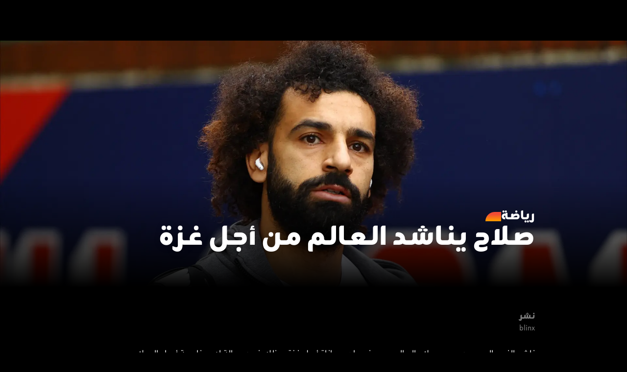

--- FILE ---
content_type: text/html; charset=utf-8
request_url: https://blinx.com/sports/2023-12-25-%D8%B5%D9%84%D8%A7%D8%AD_%D9%8A%D9%86%D8%A7%D8%B4%D8%AF_%D8%A7%D9%84%D8%B9%D8%A7%D9%84%D9%85_%D9%85%D9%86_%D8%A3%D8%AC%D9%84_%D8%BA%D8%B2%D8%A9
body_size: 24027
content:
<!DOCTYPE html><html dir="rtl" lang="ar" id="html"><head><title>blinx | رياضة | صلاح يناشد العالم من أجل غزة</title><link rel="canonical" href="https://blinx.com/sports/2023-12-25-صلاح_يناشد_العالم_من_أجل_غزة"/><meta name="image" content="https://assets.blinx.com/2023/12/25/knlb9b6kkn.png"/><meta property="og:image" content="https://assets.blinx.com/cdn-cgi/image/format=auto,height=1080,quality=70/2023/12/25/knlb9b6kkn.png"/><meta property="article:published_time"/><meta property="article:modified_time"/><meta property="article:section" content="HTML"/><meta property="article:tag" content=""/><meta name="author" content="blinx"/><meta name="twitter:image" content="https://assets.blinx.com/cdn-cgi/image/format=auto,height=1080,quality=70/2023/12/25/knlb9b6kkn.png"/><script type="application/ld+json">{"@context":"http://schema.org","@type":"NewsArticle","description":"صلاح يناشد العالم لنسيان معاناة غزة ويسعد بميلاد الإنسانية، عيد ميلاد سعيد لمن يتحدون المعاناة، صلاح يتألق في الملاعب وخارجها","publisher":{"@type":"Organization","name":"Blinx","logo":{"@type":"ImageObject","url":"https://blinx.com/blinx_logo.jpg"},"url":"https://blinx.com/","sameAs":["https://www.facebook.com/blinxnow","https://twitter.com/BlinxNow","https://www.instagram.com/blinxnow","https://www.youtube.com/@blinxnow"]},"articleBody":"صلاح يناشد العالم لنسيان معاناة غزة ويسعد بميلاد الإنسانية، عيد ميلاد سعيد لمن يتحدون المعاناة، صلاح يتألق في الملاعب وخارجها","headline":"صلاح يناشد العالم من أجل غزة","url":"https://blinx.com/sports/2023-12-25-%D8%B5%D9%84%D8%A7%D8%AD_%D9%8A%D9%86%D8%A7%D8%B4%D8%AF_%D8%A7%D9%84%D8%B9%D8%A7%D9%84%D9%85_%D9%85%D9%86_%D8%A3%D8%AC%D9%84_%D8%BA%D8%B2%D8%A9","datePublished":"2023-12-25T14:07:34.000Z","dateModified":"2023-12-25T14:07:34.000Z","mainEntityOfPage":"True","articleSection":"رياضة","keywords":": محمد صلاح, نجم ليفربول, غزة, عيد الميلاد, الشرق الأوسط, الحرب في غزة, معاناة الأهل في غزة, التهنئة بالميلاد, الإنسانية, الكفاح, التضامن مع غزة, الحزن على أهل غزة, الدمار في غزة, هدف محمد صلاح, قائمة هدافي البريميرليغ, لقاء ليفربول وبيرنلي, الأخبار الرياضية, الشرق الأوسط في الحروب, رياضة كرة القدم.","author":{"@type":"Person","name":"blinx","url":"https://blinx.comstorytellers/blinx"},"image":{"@type":"ImageObject","url":"https://assets.blinx.com/2023/12/25/knlb9b6kkn.png","width":1920,"height":1080},"thumbnailUrl":"https://assets.blinx.com/2023/12/25/knlb9b6kkn.png","inLanguage":"ar","isAccessibleForFree":true}</script><script type="application/ld+json">{"@context":"http://schema.org","@id":"https://blinx.com","@type":"NewsMediaOrganization","name":"بلينكس","alternateName":"blinx, Arab Broadcast Services, Blinxnow, blin.x, بلينكس","url":"https://blinx.com","logo":{"@type":"ImageObject","url":"https://blinx.com/blinx_logo.jpg","width":400,"height":400,"isAccessibleForFree":true,"hasPart":{"@type":"WebPageElement","isAccessibleForFree":true}},"sameAs":["https://www.facebook.com/blinxnow","https://x.com/blinxnow","https://www.tiktok.com/@blinxnow","https://www.instagram.com/blinxnow","https://www.youtube.com/@blinxnow"],"headline":"بلينكس - أخبار عاجلة بالفيديو وآخر العناوين،الفقرات و البرامج،اخبار حصرية،أخبار العالم","description":" سياسة،لايف ستايل،تكنولوجيا،معرفة، الترفيه،الرياضة، المال والأعمال blinx ابق على اطلاع بأحدث الأخبار من الإمارات وحول العالم على ","foundingDate":"2023-09-01","contactPoint":{"@type":"ContactPoint","email":"developer@blinx.com","telephone":"+971 4 440 9100","contactType":"خدمة العملاء"},"address":{"@type":"PostalAddress","addressLocality":"دبي، الإمارات العربية المتحدة","streetAddress":"مدينة دبي الإعلامية - المبنى 2 - 201 - دبي"},"founder":"Arab Broadcast Services"}</script><script type="application/ld+json">{"@context":"https://schema.org","@type":"WebPage","name":"BLINX","url":"https://blinx.com","inLanguage":"ar","additionalType":"landing_homepage"}</script><meta name="title" content="blinx | رياضة | صلاح يناشد العالم من أجل غزة"/><meta name="description" content="صلاح يناشد العالم لنسيان معاناة غزة ويسعد بميلاد الإنسانية، عيد ميلاد سعيد لمن يتحدون المعاناة، صلاح يتألق في الملاعب وخارجها"/><meta name="keywords" content=""/><meta name="template_type" content="article_leaf"/><meta charSet="utf-8"/><meta name="color-scheme" content="dark light"/><meta name="theme-color" content="#000"/><meta http-equiv="X-UA-Compatible" content="IE=edge"/><meta http-equiv="Content-Type" content="text/html; charset=UTF-8"/><meta name="viewport" content="width=device-width,initial-scale=1,shrink-to-fit=no"/><meta name="type" content="article"/><meta name="meta-section" content="article"/><meta name="theme" content="blinx"/><meta property="og:title" content="blinx | رياضة | صلاح يناشد العالم من أجل غزة"/><meta property="og:determiner" content="&quot;&quot;"/><meta property="og:type" content="article"/><meta property="og:url" content="https://blinx.com/sports/2023-12-25-صلاح_يناشد_العالم_من_أجل_غزة"/><meta property="og:description" content="صلاح يناشد العالم لنسيان معاناة غزة ويسعد بميلاد الإنسانية، عيد ميلاد سعيد لمن يتحدون المعاناة، صلاح يتألق في الملاعب وخارجها"/><meta property="og:locale" content="ar_AE"/><meta property="og:locale:alternate" content="en_US"/><meta property="og:site_name" content="Blinx"/><meta name="twitter:card" content="summary_large_image"/><meta name="twitter:site" content="@BlinxNow"/><meta name="twitter:creator" content="@BlinxNow"/><meta name="twitter:title" content="blinx | رياضة | صلاح يناشد العالم من أجل غزة"/><meta name="twitter:description" content="صلاح يناشد العالم لنسيان معاناة غزة ويسعد بميلاد الإنسانية، عيد ميلاد سعيد لمن يتحدون المعاناة، صلاح يتألق في الملاعب وخارجها"/><meta name="twitter:app:name:iphone" content="Blinx - More Story, Less Noise"/><meta name="twitter:app:id:iphone" content="6444521208"/><meta name="twitter:app:name:ipad" content="Blinx - More Story, Less Noise"/><meta name="twitter:app:id:ipad" content="6444521208"/><meta name="twitter:app:name:googleplay" content="Blinx - More Story, Less Noise"/><meta name="twitter:app:id:googleplay" content=""/><meta name="next-head-count" content="45"/><link rel="preload" href="/_next/static/css/b235991c1df40813.css" as="style"/><link rel="stylesheet" href="/_next/static/css/b235991c1df40813.css" data-n-g=""/><noscript data-n-css=""></noscript><script defer="" nomodule="" src="/_next/static/chunks/polyfills-c67a75d1b6f99dc8.js" type="086db1b8d5e25a5e468f47e6-text/javascript"></script><script defer="" src="/_next/static/chunks/9694.eda41ae67dc186d5.js" type="086db1b8d5e25a5e468f47e6-text/javascript"></script><script defer="" src="/_next/static/chunks/5326.d2d0da1b4f6e3633.js" type="086db1b8d5e25a5e468f47e6-text/javascript"></script><script defer="" src="/_next/static/chunks/1431.0a0ccc78f9a2a796.js" type="086db1b8d5e25a5e468f47e6-text/javascript"></script><script defer="" src="/_next/static/chunks/5005.dd613ff6ee5468f4.js" type="086db1b8d5e25a5e468f47e6-text/javascript"></script><script defer="" src="/_next/static/chunks/5330.187f3141c0b02883.js" type="086db1b8d5e25a5e468f47e6-text/javascript"></script><script defer="" src="/_next/static/chunks/6604.b0bd2dab5f91a9d6.js" type="086db1b8d5e25a5e468f47e6-text/javascript"></script><script defer="" src="/_next/static/chunks/9973.7bfe9f0a24140f22.js" type="086db1b8d5e25a5e468f47e6-text/javascript"></script><script defer="" src="/_next/static/chunks/4299.7c1c72a401a329a3.js" type="086db1b8d5e25a5e468f47e6-text/javascript"></script><script defer="" src="/_next/static/chunks/2639.0d3917a2a16e18ce.js" type="086db1b8d5e25a5e468f47e6-text/javascript"></script><script defer="" src="/_next/static/chunks/4720.8d4d475391cff007.js" type="086db1b8d5e25a5e468f47e6-text/javascript"></script><script defer="" src="/_next/static/chunks/2506.3361cf8a4127485e.js" type="086db1b8d5e25a5e468f47e6-text/javascript"></script><script defer="" src="/_next/static/chunks/8224.c1675c16cb2f9c87.js" type="086db1b8d5e25a5e468f47e6-text/javascript"></script><script defer="" src="/_next/static/chunks/1101.cb09ef18dc95fc56.js" type="086db1b8d5e25a5e468f47e6-text/javascript"></script><script src="/_next/static/chunks/webpack-0df00ca7bd38925d.js" defer="" type="086db1b8d5e25a5e468f47e6-text/javascript"></script><script src="/_next/static/chunks/framework-4ed89e9640adfb9e.js" defer="" type="086db1b8d5e25a5e468f47e6-text/javascript"></script><script src="/_next/static/chunks/main-2a016d7366e7cee8.js" defer="" type="086db1b8d5e25a5e468f47e6-text/javascript"></script><script src="/_next/static/chunks/pages/_app-0ddbbd3962731756.js" defer="" type="086db1b8d5e25a5e468f47e6-text/javascript"></script><script src="/_next/static/chunks/pages/%5Bcategories%5D/%5Bslug%5D-44d0c02d4c63fef2.js" defer="" type="086db1b8d5e25a5e468f47e6-text/javascript"></script><script src="/_next/static/ZTopSKx4mlszI7lsBzhRk/_buildManifest.js" defer="" type="086db1b8d5e25a5e468f47e6-text/javascript"></script><script src="/_next/static/ZTopSKx4mlszI7lsBzhRk/_ssgManifest.js" defer="" type="086db1b8d5e25a5e468f47e6-text/javascript"></script></head><body><noscript><iframe src="https://www.googletagmanager.com/ns.html?id=GTM-KK2LJBX3" height="0" width="0" style="display:none;visibility:hidden"></iframe></noscript><script id="chakra-script" type="086db1b8d5e25a5e468f47e6-text/javascript">!(function(){try{var a=function(c){var v="(prefers-color-scheme: dark)",h=window.matchMedia(v).matches?"dark":"light",r=c==="system"?h:c,o=document.documentElement,s=document.body,l="chakra-ui-light",d="chakra-ui-dark",i=r==="dark";return s.classList.add(i?d:l),s.classList.remove(i?l:d),o.style.colorScheme=r,o.dataset.theme=r,r},n=a,m="light",e="blinx-colormode",t=localStorage.getItem(e);t?a(t):localStorage.setItem(e,a(m))}catch(a){}})();</script><div id="__next"><style data-emotion="css-global 1ojphlc">:host,:root,[data-theme]{--chakra-ring-inset:var(--chakra-empty,/*!*/ /*!*/);--chakra-ring-offset-width:0px;--chakra-ring-offset-color:#fff;--chakra-ring-color:rgba(66, 153, 225, 0.6);--chakra-ring-offset-shadow:0 0 #0000;--chakra-ring-shadow:0 0 #0000;--chakra-space-x-reverse:0;--chakra-space-y-reverse:0;--chakra-colors-transparent:transparent;--chakra-colors-current:currentColor;--chakra-colors-black:#000000;--chakra-colors-white:#FFFFFF;--chakra-colors-whiteAlpha-50:rgba(255, 255, 255, 0.04);--chakra-colors-whiteAlpha-100:rgba(255, 255, 255, 0.06);--chakra-colors-whiteAlpha-200:rgba(255, 255, 255, 0.08);--chakra-colors-whiteAlpha-300:rgba(255, 255, 255, 0.16);--chakra-colors-whiteAlpha-400:rgba(255, 255, 255, 0.24);--chakra-colors-whiteAlpha-500:rgba(255, 255, 255, 0.36);--chakra-colors-whiteAlpha-600:rgba(255, 255, 255, 0.48);--chakra-colors-whiteAlpha-700:rgba(255, 255, 255, 0.64);--chakra-colors-whiteAlpha-800:rgba(255, 255, 255, 0.80);--chakra-colors-whiteAlpha-900:rgba(255, 255, 255, 0.92);--chakra-colors-blackAlpha-50:rgba(0, 0, 0, 0.04);--chakra-colors-blackAlpha-100:rgba(0, 0, 0, 0.06);--chakra-colors-blackAlpha-200:rgba(0, 0, 0, 0.08);--chakra-colors-blackAlpha-300:rgba(0, 0, 0, 0.16);--chakra-colors-blackAlpha-400:rgba(0, 0, 0, 0.24);--chakra-colors-blackAlpha-500:rgba(0, 0, 0, 0.36);--chakra-colors-blackAlpha-600:rgba(0, 0, 0, 0.48);--chakra-colors-blackAlpha-700:rgba(0, 0, 0, 0.64);--chakra-colors-blackAlpha-800:rgba(0, 0, 0, 0.80);--chakra-colors-blackAlpha-900:rgba(0, 0, 0, 0.92);--chakra-colors-gray-50:#F7FAFC;--chakra-colors-gray-100:#EDF2F7;--chakra-colors-gray-200:#E2E8F0;--chakra-colors-gray-300:#CBD5E0;--chakra-colors-gray-400:#A0AEC0;--chakra-colors-gray-500:#718096;--chakra-colors-gray-600:#4A5568;--chakra-colors-gray-700:#2D3748;--chakra-colors-gray-800:#1A202C;--chakra-colors-gray-900:#171923;--chakra-colors-red-50:#FFF5F5;--chakra-colors-red-100:#F42700;--chakra-colors-red-200:#FEB2B2;--chakra-colors-red-300:#FC8181;--chakra-colors-red-400:#F56565;--chakra-colors-red-500:#E53E3E;--chakra-colors-red-600:#C53030;--chakra-colors-red-700:#9B2C2C;--chakra-colors-red-800:#822727;--chakra-colors-red-900:#63171B;--chakra-colors-orange-50:#FFFAF0;--chakra-colors-orange-100:#FEEBC8;--chakra-colors-orange-200:#FBD38D;--chakra-colors-orange-300:#F6AD55;--chakra-colors-orange-400:#ED8936;--chakra-colors-orange-500:#DD6B20;--chakra-colors-orange-600:#C05621;--chakra-colors-orange-700:#9C4221;--chakra-colors-orange-800:#7B341E;--chakra-colors-orange-900:#652B19;--chakra-colors-yellow-50:#FFFFF0;--chakra-colors-yellow-100:#FEFCBF;--chakra-colors-yellow-200:#FAF089;--chakra-colors-yellow-300:#F6E05E;--chakra-colors-yellow-400:#ECC94B;--chakra-colors-yellow-500:#D69E2E;--chakra-colors-yellow-600:#B7791F;--chakra-colors-yellow-700:#975A16;--chakra-colors-yellow-800:#744210;--chakra-colors-yellow-900:#5F370E;--chakra-colors-green-50:#F0FFF4;--chakra-colors-green-100:#1FA45D;--chakra-colors-green-200:#9AE6B4;--chakra-colors-green-300:#68D391;--chakra-colors-green-400:#48BB78;--chakra-colors-green-500:#38A169;--chakra-colors-green-600:#2F855A;--chakra-colors-green-700:#276749;--chakra-colors-green-800:#22543D;--chakra-colors-green-900:#1C4532;--chakra-colors-teal-50:#E6FFFA;--chakra-colors-teal-100:#B2F5EA;--chakra-colors-teal-200:#81E6D9;--chakra-colors-teal-300:#4FD1C5;--chakra-colors-teal-400:#38B2AC;--chakra-colors-teal-500:#319795;--chakra-colors-teal-600:#2C7A7B;--chakra-colors-teal-700:#285E61;--chakra-colors-teal-800:#234E52;--chakra-colors-teal-900:#1D4044;--chakra-colors-blue-50:#ebf8ff;--chakra-colors-blue-100:#bee3f8;--chakra-colors-blue-200:#90cdf4;--chakra-colors-blue-300:#63b3ed;--chakra-colors-blue-400:#4299e1;--chakra-colors-blue-500:#3182ce;--chakra-colors-blue-600:#2b6cb0;--chakra-colors-blue-700:#2c5282;--chakra-colors-blue-800:#2a4365;--chakra-colors-blue-900:#1A365D;--chakra-colors-cyan-50:#EDFDFD;--chakra-colors-cyan-100:#C4F1F9;--chakra-colors-cyan-200:#9DECF9;--chakra-colors-cyan-300:#76E4F7;--chakra-colors-cyan-400:#0BC5EA;--chakra-colors-cyan-500:#00B5D8;--chakra-colors-cyan-600:#00A3C4;--chakra-colors-cyan-700:#0987A0;--chakra-colors-cyan-800:#086F83;--chakra-colors-cyan-900:#065666;--chakra-colors-purple-50:#FAF5FF;--chakra-colors-purple-100:#E9D8FD;--chakra-colors-purple-200:#D6BCFA;--chakra-colors-purple-300:#B794F4;--chakra-colors-purple-400:#9F7AEA;--chakra-colors-purple-500:#805AD5;--chakra-colors-purple-600:#6B46C1;--chakra-colors-purple-700:#553C9A;--chakra-colors-purple-800:#44337A;--chakra-colors-purple-900:#322659;--chakra-colors-pink-50:#FFF5F7;--chakra-colors-pink-100:#FED7E2;--chakra-colors-pink-200:#FBB6CE;--chakra-colors-pink-300:#F687B3;--chakra-colors-pink-400:#ED64A6;--chakra-colors-pink-500:#D53F8C;--chakra-colors-pink-600:#B83280;--chakra-colors-pink-700:#97266D;--chakra-colors-pink-800:#702459;--chakra-colors-pink-900:#521B41;--chakra-colors-linkedin-50:#E8F4F9;--chakra-colors-linkedin-100:#CFEDFB;--chakra-colors-linkedin-200:#9BDAF3;--chakra-colors-linkedin-300:#68C7EC;--chakra-colors-linkedin-400:#34B3E4;--chakra-colors-linkedin-500:#00A0DC;--chakra-colors-linkedin-600:#008CC9;--chakra-colors-linkedin-700:#0077B5;--chakra-colors-linkedin-800:#005E93;--chakra-colors-linkedin-900:#004471;--chakra-colors-facebook-50:#E8F4F9;--chakra-colors-facebook-100:#D9DEE9;--chakra-colors-facebook-200:#B7C2DA;--chakra-colors-facebook-300:#6482C0;--chakra-colors-facebook-400:#4267B2;--chakra-colors-facebook-500:#385898;--chakra-colors-facebook-600:#314E89;--chakra-colors-facebook-700:#29487D;--chakra-colors-facebook-800:#223B67;--chakra-colors-facebook-900:#1E355B;--chakra-colors-messenger-50:#D0E6FF;--chakra-colors-messenger-100:#B9DAFF;--chakra-colors-messenger-200:#A2CDFF;--chakra-colors-messenger-300:#7AB8FF;--chakra-colors-messenger-400:#2E90FF;--chakra-colors-messenger-500:#0078FF;--chakra-colors-messenger-600:#0063D1;--chakra-colors-messenger-700:#0052AC;--chakra-colors-messenger-800:#003C7E;--chakra-colors-messenger-900:#002C5C;--chakra-colors-whatsapp-50:#dffeec;--chakra-colors-whatsapp-100:#b9f5d0;--chakra-colors-whatsapp-200:#90edb3;--chakra-colors-whatsapp-300:#65e495;--chakra-colors-whatsapp-400:#3cdd78;--chakra-colors-whatsapp-500:#22c35e;--chakra-colors-whatsapp-600:#179848;--chakra-colors-whatsapp-700:#0c6c33;--chakra-colors-whatsapp-800:#01421c;--chakra-colors-whatsapp-900:#001803;--chakra-colors-twitter-50:#E5F4FD;--chakra-colors-twitter-100:#C8E9FB;--chakra-colors-twitter-200:#A8DCFA;--chakra-colors-twitter-300:#83CDF7;--chakra-colors-twitter-400:#57BBF5;--chakra-colors-twitter-500:#1DA1F2;--chakra-colors-twitter-600:#1A94DA;--chakra-colors-twitter-700:#1681BF;--chakra-colors-twitter-800:#136B9E;--chakra-colors-twitter-900:#0D4D71;--chakra-colors-telegram-50:#E3F2F9;--chakra-colors-telegram-100:#C5E4F3;--chakra-colors-telegram-200:#A2D4EC;--chakra-colors-telegram-300:#7AC1E4;--chakra-colors-telegram-400:#47A9DA;--chakra-colors-telegram-500:#0088CC;--chakra-colors-telegram-600:#007AB8;--chakra-colors-telegram-700:#006BA1;--chakra-colors-telegram-800:#005885;--chakra-colors-telegram-900:#003F5E;--chakra-colors-primary-50:#002b77;--chakra-colors-primary-100:#003da6;--chakra-colors-primary-200:#668bca;--chakra-colors-primary-300:#3470EE;--chakra-colors-secondary-50:#8eb9ff;--chakra-colors-secondary-100:#0062ff;--chakra-colors-secondary-200:#619eff;--chakra-colors-grey-100:#f5f5f5;--chakra-colors-grey-200:#646464;--chakra-colors-gradient-v1:linear-gradient(to bottom, #FF5A7A -2.21%, #FF9737 117.98%);--chakra-colors-gradient-v2:linear-gradient(to bottom, #4AB272 -6.91%, #A6D65E 80.23%);--chakra-colors-gradient-v3:linear-gradient(to bottom, #FF0000 -6.62%, #FF9D4A 120.36%);--chakra-colors-gradient-v4:linear-gradient(to bottom, #FF0D52 0%, #FF79DB 100%);--chakra-colors-gradient-v5:linear-gradient(to bottom, #137AFF -1.94%, #DAC4FD 114.97%);--chakra-colors-gradient-cherry:linear-gradient(to bottom, #FF0D48 25.55%, #FF79DB 100%);--chakra-colors-gradient-grass:linear-gradient(to bottom, #4AB272 5%, #A6D65E 100%);--chakra-colors-gradient-orange:linear-gradient(to bottom, #FF0000 2.555%, #FF9D4A 100%);--chakra-colors-gradient-violet:linear-gradient(to bottom, #6618C2 25.5%, #3470EE 100%);--chakra-colors-gradient-pinky:linear-gradient(to bottom, #FF3C6D 25.55%, #FC9FFF 100%);--chakra-colors-gradient-sunset:linear-gradient(to bottom, #137AFF -194%, #DAC4FD 100%);--chakra-colors-gradient-peach:linear-gradient(to bottom, #FF5A7A -215%, #FF9737 95.5%);--chakra-colors-gradient-ocean:linear-gradient(to bottom, #0043EF 21%, #0AE8FF 99.9%);--chakra-colors-gradient-peachyFlip:linear-gradient(to bottom, #FF9737 5.5%, #FF5A7A 100%);--chakra-colors-gradient-red:linear-gradient(to bottom, #9B0505 0%, #FF2F2F 100%);--chakra-colors-gradient-business:linear-gradient(to bottom, #0043EF 39.74%, #0AE8FF 76.55%);--chakra-colors-gradient-grandMiami:linear-gradient(to bottom, #E75D84 25.55%, #FF635F 99.9%);--chakra-colors-gradient-grandAfrika:linear-gradient(to bottom, #FF9900 25.55%, #F24C35 99.9%);--chakra-colors-gradient-grandRose:linear-gradient(to bottom, #F855CD 25.55%, #EAA0FF 99.9%);--chakra-colors-gradient-grandGreen:linear-gradient(to bottom, #7DB74D 25.55%, #00A780 99.9%);--chakra-colors-gradient-grandMarine:linear-gradient(to bottom, #00EFF7 25.55%, #00B7FF 99.9%);--chakra-colors-gradient-hotPink:linear-gradient(to bottom, #F855CD 25.55%, #EAA0FF 47.8%);--chakra-colors-gradient-ibiza:linear-gradient(to bottom, #F24C35 25.55%, #FF9900 93.7%);--chakra-colors-gradient-belowZero:linear-gradient(to bottom, #0268F3 9.9%, #05AAF9 99.99%);--chakra-colors-gradient-pinkWash:linear-gradient(to bottom, #7FB3F9 13.2%, #D7BBFA 44.23%);--chakra-colors-gradient-velvetRope:linear-gradient(to bottom, #6618C2 24.08%, #3470EE 59.55%);--chakra-colors-gradient-impact:linear-gradient(to bottom, #EA0000 9.9%, #FF635F 99.99%);--chakra-colors-gradient-nothernLights:linear-gradient(to bottom, #4CD964 15.86%, #1BFFC8 92.58%);--chakra-borders-none:0;--chakra-borders-1px:1px solid;--chakra-borders-2px:2px solid;--chakra-borders-4px:4px solid;--chakra-borders-8px:8px solid;--chakra-fonts-heading:Beta2FR;--chakra-fonts-body:Beta2FR;--chakra-fonts-mono:SFMono-Regular,Menlo,Monaco,Consolas,"Liberation Mono","Courier New",monospace;--chakra-fontSizes-3xs:0.45rem;--chakra-fontSizes-2xs:0.625rem;--chakra-fontSizes-xs:0.75rem;--chakra-fontSizes-sm:0.875rem;--chakra-fontSizes-md:1rem;--chakra-fontSizes-lg:1.125rem;--chakra-fontSizes-xl:1.25rem;--chakra-fontSizes-2xl:1.5rem;--chakra-fontSizes-3xl:1.875rem;--chakra-fontSizes-4xl:2.25rem;--chakra-fontSizes-5xl:3rem;--chakra-fontSizes-6xl:3.75rem;--chakra-fontSizes-7xl:4.5rem;--chakra-fontSizes-8xl:6rem;--chakra-fontSizes-9xl:8rem;--chakra-fontSizes-xxxxLarge:4rem;--chakra-fontSizes-xxxLarge:2.25rem;--chakra-fontSizes-xxLarge:2rem;--chakra-fontSizes-large:1.5rem;--chakra-fontSizes-medium:1.125rem;--chakra-fontSizes-normal:1rem;--chakra-fontSizes-small:0.875rem;--chakra-fontSizes-xSmall:0.75rem;--chakra-fontSizes-xxSmall:0.625rem;--chakra-fontWeights-hairline:100;--chakra-fontWeights-thin:200;--chakra-fontWeights-light:300;--chakra-fontWeights-normal:400;--chakra-fontWeights-medium:500;--chakra-fontWeights-semibold:600;--chakra-fontWeights-bold:700;--chakra-fontWeights-extrabold:800;--chakra-fontWeights-black:900;--chakra-letterSpacings-tighter:-0.05em;--chakra-letterSpacings-tight:-0.025em;--chakra-letterSpacings-normal:0;--chakra-letterSpacings-wide:0.025em;--chakra-letterSpacings-wider:0.05em;--chakra-letterSpacings-widest:0.1em;--chakra-lineHeights-3:.75rem;--chakra-lineHeights-4:1rem;--chakra-lineHeights-5:1.25rem;--chakra-lineHeights-6:1.5rem;--chakra-lineHeights-7:1.75rem;--chakra-lineHeights-8:2rem;--chakra-lineHeights-9:2.25rem;--chakra-lineHeights-10:2.5rem;--chakra-lineHeights-normal:1.25;--chakra-lineHeights-none:1;--chakra-lineHeights-shorter:1.25;--chakra-lineHeights-short:1.375;--chakra-lineHeights-base:1.5;--chakra-lineHeights-tall:1.625;--chakra-lineHeights-taller:2;--chakra-lineHeights-xxxxLarge:1.063;--chakra-lineHeights-xxxLarge:1.182;--chakra-lineHeights-xxLarge:1.25;--chakra-lineHeights-large:1.333;--chakra-lineHeights-medium:1.333;--chakra-lineHeights-small:1.43;--chakra-lineHeights-xSmall:1.333;--chakra-lineHeights-xxSmall:1.1;--chakra-radii-none:0;--chakra-radii-sm:0.125rem;--chakra-radii-base:0.25rem;--chakra-radii-md:0.375rem;--chakra-radii-lg:0.5rem;--chakra-radii-xl:0.75rem;--chakra-radii-2xl:1rem;--chakra-radii-3xl:1.5rem;--chakra-radii-full:9999px;--chakra-space-1:0.25rem;--chakra-space-2:0.5rem;--chakra-space-3:0.75rem;--chakra-space-4:1rem;--chakra-space-5:1.25rem;--chakra-space-6:1.5rem;--chakra-space-7:1.75rem;--chakra-space-8:2rem;--chakra-space-9:2.25rem;--chakra-space-10:2.5rem;--chakra-space-12:3rem;--chakra-space-14:3.5rem;--chakra-space-16:4rem;--chakra-space-20:5rem;--chakra-space-24:6rem;--chakra-space-28:7rem;--chakra-space-32:8rem;--chakra-space-36:9rem;--chakra-space-40:10rem;--chakra-space-44:11rem;--chakra-space-48:12rem;--chakra-space-52:13rem;--chakra-space-56:14rem;--chakra-space-60:15rem;--chakra-space-64:16rem;--chakra-space-72:18rem;--chakra-space-80:20rem;--chakra-space-96:24rem;--chakra-space-px:1px;--chakra-space-0-5:0.125rem;--chakra-space-1-5:0.375rem;--chakra-space-2-5:0.625rem;--chakra-space-3-5:0.875rem;--chakra-shadows-xs:0 0 0 1px rgba(0, 0, 0, 0.05);--chakra-shadows-sm:0 1px 2px 0 rgba(0, 0, 0, 0.05);--chakra-shadows-base:0 1px 3px 0 rgba(0, 0, 0, 0.1),0 1px 2px 0 rgba(0, 0, 0, 0.06);--chakra-shadows-md:0 4px 6px -1px rgba(0, 0, 0, 0.1),0 2px 4px -1px rgba(0, 0, 0, 0.06);--chakra-shadows-lg:0 10px 15px -3px rgba(0, 0, 0, 0.1),0 4px 6px -2px rgba(0, 0, 0, 0.05);--chakra-shadows-xl:0 20px 25px -5px rgba(0, 0, 0, 0.1),0 10px 10px -5px rgba(0, 0, 0, 0.04);--chakra-shadows-2xl:0 25px 50px -12px rgba(0, 0, 0, 0.25);--chakra-shadows-outline:0 0 0 3px rgba(66, 153, 225, 0.6);--chakra-shadows-inner:inset 0 2px 4px 0 rgba(0,0,0,0.06);--chakra-shadows-none:none;--chakra-shadows-dark-lg:rgba(0, 0, 0, 0.1) 0px 0px 0px 1px,rgba(0, 0, 0, 0.2) 0px 5px 10px,rgba(0, 0, 0, 0.4) 0px 15px 40px;--chakra-sizes-1:0.25rem;--chakra-sizes-2:0.5rem;--chakra-sizes-3:0.75rem;--chakra-sizes-4:1rem;--chakra-sizes-5:1.25rem;--chakra-sizes-6:1.5rem;--chakra-sizes-7:1.75rem;--chakra-sizes-8:2rem;--chakra-sizes-9:2.25rem;--chakra-sizes-10:2.5rem;--chakra-sizes-12:3rem;--chakra-sizes-14:3.5rem;--chakra-sizes-16:4rem;--chakra-sizes-20:5rem;--chakra-sizes-24:6rem;--chakra-sizes-28:7rem;--chakra-sizes-32:8rem;--chakra-sizes-36:9rem;--chakra-sizes-40:10rem;--chakra-sizes-44:11rem;--chakra-sizes-48:12rem;--chakra-sizes-52:13rem;--chakra-sizes-56:14rem;--chakra-sizes-60:15rem;--chakra-sizes-64:16rem;--chakra-sizes-72:18rem;--chakra-sizes-80:20rem;--chakra-sizes-96:24rem;--chakra-sizes-px:1px;--chakra-sizes-0-5:0.125rem;--chakra-sizes-1-5:0.375rem;--chakra-sizes-2-5:0.625rem;--chakra-sizes-3-5:0.875rem;--chakra-sizes-max:max-content;--chakra-sizes-min:min-content;--chakra-sizes-full:100%;--chakra-sizes-3xs:14rem;--chakra-sizes-2xs:16rem;--chakra-sizes-xs:20rem;--chakra-sizes-sm:24rem;--chakra-sizes-md:28rem;--chakra-sizes-lg:32rem;--chakra-sizes-xl:36rem;--chakra-sizes-2xl:42rem;--chakra-sizes-3xl:48rem;--chakra-sizes-4xl:56rem;--chakra-sizes-5xl:64rem;--chakra-sizes-6xl:72rem;--chakra-sizes-7xl:80rem;--chakra-sizes-8xl:90rem;--chakra-sizes-prose:60ch;--chakra-sizes-container-sm:640px;--chakra-sizes-container-md:768px;--chakra-sizes-container-lg:1024px;--chakra-sizes-container-xl:1280px;--chakra-zIndices-hide:-1;--chakra-zIndices-auto:auto;--chakra-zIndices-base:0;--chakra-zIndices-docked:10;--chakra-zIndices-dropdown:1000;--chakra-zIndices-sticky:1100;--chakra-zIndices-banner:1200;--chakra-zIndices-overlay:1300;--chakra-zIndices-modal:1400;--chakra-zIndices-popover:1500;--chakra-zIndices-skipLink:1600;--chakra-zIndices-toast:1700;--chakra-zIndices-tooltip:1800;--chakra-transition-property-common:background-color,border-color,color,fill,stroke,opacity,box-shadow,transform;--chakra-transition-property-colors:background-color,border-color,color,fill,stroke;--chakra-transition-property-dimensions:width,height;--chakra-transition-property-position:left,right,top,bottom;--chakra-transition-property-background:background-color,background-image,background-position;--chakra-transition-easing-ease-in:cubic-bezier(0.4, 0, 1, 1);--chakra-transition-easing-ease-out:cubic-bezier(0, 0, 0.2, 1);--chakra-transition-easing-ease-in-out:cubic-bezier(0.4, 0, 0.2, 1);--chakra-transition-duration-ultra-fast:50ms;--chakra-transition-duration-faster:100ms;--chakra-transition-duration-fast:150ms;--chakra-transition-duration-normal:200ms;--chakra-transition-duration-slow:300ms;--chakra-transition-duration-slower:400ms;--chakra-transition-duration-ultra-slow:500ms;--chakra-blur-none:0;--chakra-blur-sm:4px;--chakra-blur-base:8px;--chakra-blur-md:12px;--chakra-blur-lg:16px;--chakra-blur-xl:24px;--chakra-blur-2xl:40px;--chakra-blur-3xl:64px;--chakra-breakpoints-base:0em;--chakra-breakpoints-sm:32em;--chakra-breakpoints-md:48em;--chakra-breakpoints-lg:64em;--chakra-breakpoints-xl:80em;--chakra-breakpoints-2xl:96em;--chakra-breakpoints-3xl:124em;--chakra-breakpoints-4xl:156em;}.chakra-ui-light :host:not([data-theme]),.chakra-ui-light :root:not([data-theme]),.chakra-ui-light [data-theme]:not([data-theme]),[data-theme=light] :host:not([data-theme]),[data-theme=light] :root:not([data-theme]),[data-theme=light] [data-theme]:not([data-theme]),:host[data-theme=light],:root[data-theme=light],[data-theme][data-theme=light]{--chakra-colors-chakra-body-text:var(--chakra-colors-gray-800);--chakra-colors-chakra-body-bg:var(--chakra-colors-white);--chakra-colors-chakra-border-color:var(--chakra-colors-gray-200);--chakra-colors-chakra-inverse-text:var(--chakra-colors-white);--chakra-colors-chakra-subtle-bg:var(--chakra-colors-gray-100);--chakra-colors-chakra-subtle-text:var(--chakra-colors-gray-600);--chakra-colors-chakra-placeholder-color:var(--chakra-colors-gray-500);}.chakra-ui-dark :host:not([data-theme]),.chakra-ui-dark :root:not([data-theme]),.chakra-ui-dark [data-theme]:not([data-theme]),[data-theme=dark] :host:not([data-theme]),[data-theme=dark] :root:not([data-theme]),[data-theme=dark] [data-theme]:not([data-theme]),:host[data-theme=dark],:root[data-theme=dark],[data-theme][data-theme=dark]{--chakra-colors-chakra-body-text:var(--chakra-colors-whiteAlpha-900);--chakra-colors-chakra-body-bg:var(--chakra-colors-gray-800);--chakra-colors-chakra-border-color:var(--chakra-colors-whiteAlpha-300);--chakra-colors-chakra-inverse-text:var(--chakra-colors-gray-800);--chakra-colors-chakra-subtle-bg:var(--chakra-colors-gray-700);--chakra-colors-chakra-subtle-text:var(--chakra-colors-gray-400);--chakra-colors-chakra-placeholder-color:var(--chakra-colors-whiteAlpha-400);}</style><style data-emotion="css-global fubdgu">html{line-height:1.5;-webkit-text-size-adjust:100%;font-family:system-ui,sans-serif;-webkit-font-smoothing:antialiased;text-rendering:optimizeLegibility;-moz-osx-font-smoothing:grayscale;touch-action:manipulation;}body{position:relative;min-height:100%;margin:0;font-feature-settings:"kern";}:where(*, *::before, *::after){border-width:0;border-style:solid;box-sizing:border-box;word-wrap:break-word;}main{display:block;}hr{border-top-width:1px;box-sizing:content-box;height:0;overflow:visible;}:where(pre, code, kbd,samp){font-family:SFMono-Regular,Menlo,Monaco,Consolas,monospace;font-size:1em;}a{background-color:transparent;color:inherit;-webkit-text-decoration:inherit;text-decoration:inherit;}abbr[title]{border-bottom:none;-webkit-text-decoration:underline;text-decoration:underline;-webkit-text-decoration:underline dotted;-webkit-text-decoration:underline dotted;text-decoration:underline dotted;}:where(b, strong){font-weight:bold;}small{font-size:80%;}:where(sub,sup){font-size:75%;line-height:0;position:relative;vertical-align:baseline;}sub{bottom:-0.25em;}sup{top:-0.5em;}img{border-style:none;}:where(button, input, optgroup, select, textarea){font-family:inherit;font-size:100%;line-height:1.15;margin:0;}:where(button, input){overflow:visible;}:where(button, select){text-transform:none;}:where(
          button::-moz-focus-inner,
          [type="button"]::-moz-focus-inner,
          [type="reset"]::-moz-focus-inner,
          [type="submit"]::-moz-focus-inner
        ){border-style:none;padding:0;}fieldset{padding:0.35em 0.75em 0.625em;}legend{box-sizing:border-box;color:inherit;display:table;max-width:100%;padding:0;white-space:normal;}progress{vertical-align:baseline;}textarea{overflow:auto;}:where([type="checkbox"], [type="radio"]){box-sizing:border-box;padding:0;}input[type="number"]::-webkit-inner-spin-button,input[type="number"]::-webkit-outer-spin-button{-webkit-appearance:none!important;}input[type="number"]{-moz-appearance:textfield;}input[type="search"]{-webkit-appearance:textfield;outline-offset:-2px;}input[type="search"]::-webkit-search-decoration{-webkit-appearance:none!important;}::-webkit-file-upload-button{-webkit-appearance:button;font:inherit;}details{display:block;}summary{display:-webkit-box;display:-webkit-list-item;display:-ms-list-itembox;display:list-item;}template{display:none;}[hidden]{display:none!important;}:where(
          blockquote,
          dl,
          dd,
          h1,
          h2,
          h3,
          h4,
          h5,
          h6,
          hr,
          figure,
          p,
          pre
        ){margin:0;}button{background:transparent;padding:0;}fieldset{margin:0;padding:0;}:where(ol, ul){margin:0;padding:0;}textarea{resize:vertical;}:where(button, [role="button"]){cursor:pointer;}button::-moz-focus-inner{border:0!important;}table{border-collapse:collapse;}:where(h1, h2, h3, h4, h5, h6){font-size:inherit;font-weight:inherit;}:where(button, input, optgroup, select, textarea){padding:0;line-height:inherit;color:inherit;}:where(img, svg, video, canvas, audio, iframe, embed, object){display:block;}:where(img, video){max-width:100%;height:auto;}[data-js-focus-visible] :focus:not([data-focus-visible-added]):not(
          [data-focus-visible-disabled]
        ){outline:none;box-shadow:none;}select::-ms-expand{display:none;}:root,:host{--chakra-vh:100vh;}@supports (height: -webkit-fill-available){:root,:host{--chakra-vh:-webkit-fill-available;}}@supports (height: -moz-fill-available){:root,:host{--chakra-vh:-moz-fill-available;}}@supports (height: 100dvh){:root,:host{--chakra-vh:100dvh;}}</style><style data-emotion="css-global 1c3cueh">body{font-family:var(--chakra-fonts-body);color:var(--chakra-colors-white);background:var(--chakra-colors-black);transition-property:background-color;transition-duration:var(--chakra-transition-duration-normal);line-height:var(--chakra-lineHeights-base);min-height:100vh;font-size:1rem;overflow-x:hidden;}*::-webkit-input-placeholder{color:var(--chakra-colors-chakra-placeholder-color);}*::-moz-placeholder{color:var(--chakra-colors-chakra-placeholder-color);}*:-ms-input-placeholder{color:var(--chakra-colors-chakra-placeholder-color);}*::placeholder{color:var(--chakra-colors-chakra-placeholder-color);}*,*::before,::after{border-color:var(--chakra-colors-chakra-border-color);margin:0px;padding:0px;box-sizing:border-box;}html{font-size:16px;}h1{font-size:2em;font-weight:var(--chakra-fontWeights-bold);margin-top:0.67em;margin-bottom:0.67em;}h2{font-size:1.5em;font-weight:var(--chakra-fontWeights-bold);margin-top:0.83em;margin-bottom:0.83em;}h3{font-size:1.17em;font-weight:var(--chakra-fontWeights-bold);margin-top:1em;margin-bottom:1em;}h4{font-size:1em;font-weight:var(--chakra-fontWeights-bold);margin-top:1.33em;margin-bottom:1.33em;}h5{font-size:0.83em;font-weight:var(--chakra-fontWeights-bold);margin-top:1.67em;margin-bottom:1.67em;}.chakra-modal__content-container{overflow:hidden!important;}.swiper-fade .swiper-slide{background:var(--chakra-colors-black);}@-webkit-keyframes move{0%{-webkit-transform:scale(1.0);-moz-transform:scale(1.0);-ms-transform:scale(1.0);transform:scale(1.0);}100%{-webkit-transform:scale(1.25);-moz-transform:scale(1.25);-ms-transform:scale(1.25);transform:scale(1.25);}}</style><style data-emotion="css-global 7zx7px">@font-face{font-family:"Beta2FR";src:local("Beta2FR"),url("/fonts/Beta2FR/BlinxBoutros-Light.woff") format("woff"),url("/fonts/Beta2FR/BlinxBoutros-Light.woff2") format("woff2");font-weight:300;font-style:normal;font-display:swap;}@font-face{font-family:"Beta2FR";src:local("Beta2FR"),url("/fonts/Beta2FR/BlinxBoutros-Medium.woff") format("woff"),url("/fonts/Beta2FR/BlinxBoutros-Medium.woff2") format("woff2");font-weight:600;font-style:normal;font-display:swap;}@font-face{font-family:"Beta2FR";src:local("Beta2FR"),url("/fonts/Beta2FR/BlinxBoutros-ExtraBold.woff") format("woff"),url("/fonts/Beta2FR/BlinxBoutros-ExtraBold.woff2") format("woff2");font-weight:800;font-style:normal;font-display:swap;}</style><style data-emotion="css 1dr11bb">.css-1dr11bb{height:3.125rem;position:relative;-webkit-transition:height .3s ease;transition:height .3s ease;z-index:2;}@media screen and (min-width: 64em){.css-1dr11bb{height:5.20rem;}}</style><div class="css-1dr11bb"><div style="top:-100px;position:fixed;width:100%"><style data-emotion="css 46yt5h">.css-46yt5h{-webkit-align-items:center;-webkit-box-align:center;-ms-flex-align:center;align-items:center;background-color:#070707;display:-webkit-box;display:-webkit-flex;display:-ms-flexbox;display:flex;-webkit-box-pack:justify;-webkit-justify-content:space-between;justify-content:space-between;padding-top:1.5rem;padding-bottom:1.5rem;-webkit-padding-start:var(--chakra-space-4);padding-inline-start:var(--chakra-space-4);-webkit-padding-end:var(--chakra-space-4);padding-inline-end:var(--chakra-space-4);width:100%;height:5.20rem;-webkit-transition:height .3s ease,padding .3s ease;transition:height .3s ease,padding .3s ease;border-bottom:solid 0.063rem;border-color:rgba(157,157,157,.2);}@media screen and (min-width: 64em){.css-46yt5h{position:fixed;-webkit-padding-start:2.778%;padding-inline-start:2.778%;-webkit-padding-end:2.778%;padding-inline-end:2.778%;}}</style><div class="css-46yt5h"><style data-emotion="css leyn99">.css-leyn99{display:-webkit-box;display:-webkit-flex;display:-ms-flexbox;display:flex;-webkit-flex:1;-ms-flex:1;flex:1;gap:var(--chakra-space-6);-webkit-align-items:center;-webkit-box-align:center;-ms-flex-align:center;align-items:center;}</style><div class="css-leyn99"><style data-emotion="css xkvgx1">.css-xkvgx1{transition-property:var(--chakra-transition-property-common);transition-duration:var(--chakra-transition-duration-fast);transition-timing-function:var(--chakra-transition-easing-ease-out);cursor:pointer;-webkit-text-decoration:none;text-decoration:none;outline:2px solid transparent;outline-offset:2px;color:inherit;display:-webkit-box;display:-webkit-flex;display:-ms-flexbox;display:flex;-webkit-align-items:center;-webkit-box-align:center;-ms-flex-align:center;align-items:center;}.css-xkvgx1:hover,.css-xkvgx1[data-hover]{-webkit-text-decoration:underline;text-decoration:underline;}.css-xkvgx1:focus-visible,.css-xkvgx1[data-focus-visible]{box-shadow:var(--chakra-shadows-outline);}</style><a class="chakra-link css-xkvgx1" aria-label="Blinx logo" dir="ltr" href="/"><style data-emotion="css 158hro2">.css-158hro2{width:1.75rem;height:2.125rem;-webkit-transition:all .3s ease;transition:all .3s ease;fill:none;}</style><svg viewBox="0 0 52 67" xmlns="http://www.w3.org/2000/svg" class="css-158hro2"><g clip-path="url(#clip0_5410_37964)"><path d="M45.6857 66.9999C49.173 66.9999 52 63.8103 52 59.8758C52 55.9413 49.173 52.7517 45.6857 52.7517C42.1985 52.7517 39.3715 55.9413 39.3715 59.8758C39.3715 63.8103 42.1985 66.9999 45.6857 66.9999Z" fill="white"></path><path d="M43.16 18.9543C42.3688 20.4127 41.3846 22.1308 40.1663 24.1256C38.3946 26.8998 36.4446 29.498 34.3423 31.8992C30.1711 36.555 26.2823 39.5094 26.2823 39.5094V39.4801C21.5057 43.1427 16.6957 44.1569 14.404 41.5796C11.4474 38.2564 13.8097 30.2104 19.6746 23.6101C22.594 20.3289 25.8291 18.0198 28.7077 16.9386C29.1126 16.8297 29.4171 16.419 29.4171 15.9287C29.4171 15.3546 29.0048 14.8894 28.496 14.8894C28.3586 14.8894 28.2286 14.9229 28.1134 14.9816C23.1028 17.4164 17.7988 21.4855 12.9666 26.9249C6.41455 34.2921 2.10227 42.6273 0.601695 49.8017H0.590552C-0.631448 55.6266 0.00369463 60.6889 2.80798 63.8403C9.06284 70.8764 23.7417 65.768 35.594 52.4376C35.8763 52.1191 36.166 51.7838 36.4557 51.436C38.8143 48.6702 40.8646 45.7786 42.5694 42.8829C42.7886 42.5393 43.0077 42.1873 43.2306 41.8352C50.2246 29.4142 52.8951 14.8014 51.2423 0.704086C51.1346 -0.209474 49.998 -0.230427 49.8011 0.66218C48.3377 7.21635 46.0794 13.3682 43.16 18.9585V18.9543Z" fill="white"></path></g><defs><clipPath id="clip0_5410_37964"><rect width="52" height="67" fill="white"></rect></clipPath></defs></svg><style data-emotion="css w2232j">.css-w2232j{width:88px;height:23px;fill:none;}</style><svg viewBox="0 0 122 36" xmlns="http://www.w3.org/2000/svg" class="css-w2232j"><path d="M94.0366 11.8094C93.9044 11.4095 93.9705 11.0095 94.235 10.6096C94.5327 10.2096 94.8964 10.0097 95.3263 10.0097H102.667C103.13 10.0097 103.445 10.1263 103.61 10.3596C103.808 10.5596 103.941 10.7429 104.007 10.9095L106.586 16.1088L111.397 10.9095C111.53 10.7429 111.728 10.5596 111.993 10.3596C112.257 10.1263 112.638 10.0097 113.134 10.0097H121.02C121.549 10.0097 121.864 10.243 121.963 10.7096C122.062 11.1428 121.963 11.5261 121.665 11.8594L111.596 23.0078L116.761 33.7062C116.96 34.1395 116.943 34.5561 116.712 34.956C116.513 35.3227 116.133 35.506 115.571 35.506H108.031C107.634 35.506 107.337 35.406 107.138 35.206C106.973 35.006 106.841 34.8227 106.741 34.6561C102.793 26.6269 98.0402 20.1565 94.0366 11.8094Z" fill="white"></path><path d="M17.1872 36C15.4016 36 13.8804 35.7167 12.6238 35.1501C11.4003 34.5502 10.4909 33.767 9.89569 32.8005L9.59807 34.2003C9.53193 34.5669 9.35006 34.8835 9.05244 35.1501C8.75483 35.3834 8.42415 35.5001 8.0604 35.5001H1.06645C0.702701 35.5001 0.421621 35.3834 0.223211 35.1501C0.0248012 34.8835 -0.0413354 34.5669 0.0248012 34.2003L6.96914 1.30506C7.03528 0.938445 7.21715 0.638488 7.51477 0.40519C7.81238 0.138562 8.14307 0.00524771 8.50682 0.00524771H16.1456C16.4763 0.00524771 16.7408 0.138562 16.9392 0.40519C17.1707 0.638488 17.2534 0.938445 17.1872 1.30506L14.9551 11.6535C15.9472 10.8537 16.9723 10.2204 18.0305 9.75382C19.1217 9.2539 20.4279 9.00393 21.9491 9.00393C23.5033 9.00393 24.8756 9.2539 26.0661 9.75382C27.2565 10.2538 28.2321 11.0036 28.9926 12.0035C29.7863 12.97 30.3154 14.1698 30.5799 15.603C30.8775 17.0361 30.861 18.6859 30.5303 20.5522C30.4311 21.2521 30.3154 21.8854 30.1831 22.452C30.0508 23.0186 29.902 23.6685 29.7367 24.4017C29.0753 27.0013 28.1494 29.1677 26.9589 30.9007C25.7685 32.6338 24.3465 33.917 22.6931 34.7502C21.0728 35.5834 19.2375 36 17.1872 36ZM14.9551 28.2011C15.8149 28.2011 16.5259 28.0345 17.088 27.7012C17.6502 27.3346 18.0966 26.8347 18.4273 26.2014C18.7911 25.5682 19.1052 24.8683 19.3698 24.1017C19.5351 23.6018 19.6674 23.0685 19.7666 22.502C19.8988 21.9354 19.998 21.4021 20.0642 20.9022C20.1634 20.1023 20.1634 19.4024 20.0642 18.8025C19.998 18.1693 19.7666 17.686 19.3698 17.3527C18.9729 16.9861 18.3446 16.8028 17.4849 16.8028C16.6912 16.8028 15.9968 16.9694 15.4016 17.3027C14.8063 17.636 14.3268 18.0693 13.9631 18.6025C13.5993 19.1358 13.3183 19.7524 13.1198 20.4523C12.9214 21.1522 12.7561 21.7687 12.6238 22.302C12.5246 22.8352 12.4254 23.4685 12.3262 24.2017C12.227 24.9349 12.227 25.6015 12.3262 26.2014C12.4254 26.8013 12.6734 27.2846 13.0702 27.6512C13.5001 28.0178 14.1284 28.2011 14.9551 28.2011Z" fill="white"></path><path d="M44.8465 35.5062C44.4828 35.5062 44.2017 35.3895 44.0033 35.1562C43.8049 34.8896 43.7388 34.573 43.8049 34.2064L48.3865 12.8598C48.4527 12.4932 48.6345 12.1932 48.9322 11.9599C49.2628 11.6933 49.61 11.56 49.9738 11.56H57.315C57.6787 11.56 57.9598 11.6933 58.1582 11.9599C58.3566 12.1932 58.4227 12.4932 58.3566 12.8598L53.7254 34.2064C53.6593 34.573 53.4774 34.8896 53.1798 35.1562C52.8821 35.3895 52.5515 35.5062 52.1877 35.5062H44.8465ZM50.5981 9.50997C50.2343 9.50997 49.9532 9.39332 49.7548 9.16002C49.5564 8.89339 49.4903 8.57677 49.5564 8.21016L51.0721 1.3498C51.1383 0.983189 51.3202 0.666569 51.6178 0.399942C51.9485 0.133314 52.2957 0 52.6594 0H59.8518C60.1825 0 60.447 0.133314 60.6454 0.399942C60.8438 0.666569 60.91 0.983189 60.8438 1.3498L59.2785 8.21016C59.2454 8.57677 59.0635 8.89339 58.7329 9.16002C58.4352 9.39332 58.1046 9.50997 57.7408 9.50997H50.5981Z" fill="white"></path><path d="M58.7287 35.5062C58.3649 35.5062 58.0838 35.3895 57.8854 35.1562C57.687 34.8896 57.6209 34.573 57.687 34.2064L62.5976 10.8098C62.6638 10.4432 62.8457 10.1432 63.1433 9.90991C63.474 9.64328 63.8212 9.50997 64.1849 9.50997H71.3773C71.741 9.50997 72.0056 9.64328 72.1709 9.90991C72.3693 10.1432 72.4355 10.4432 72.3693 10.8098L72.0221 12.6095C73.0803 11.6097 74.3204 10.7598 75.7423 10.0599C77.1642 9.35999 78.768 9.01004 80.5537 9.01004C82.5378 9.01004 84.1912 9.42665 85.514 10.2599C86.8698 11.0931 87.8122 12.3429 88.3413 14.0093C88.9035 15.6757 88.92 17.7754 88.3909 20.3084L85.4148 34.2064C85.3486 34.573 85.1668 34.8896 84.8691 35.1562C84.5715 35.3895 84.2408 35.5062 83.8771 35.5062H76.0399C75.6762 35.5062 75.3951 35.3895 75.1967 35.1562C74.9983 34.8896 74.9321 34.573 74.9983 34.2064L77.8256 20.6583C78.0901 19.3919 78.024 18.442 77.6272 17.8088C77.2634 17.1422 76.5029 16.8089 75.3455 16.8089C74.2212 16.8089 73.2622 17.1422 72.4685 17.8088C71.708 18.4753 71.1954 19.4252 70.9309 20.6583L68.0539 34.2064C67.9878 34.573 67.8059 34.8896 67.5083 35.1562C67.2107 35.3895 66.88 35.5062 66.5162 35.5062H58.7287Z" fill="white"></path><path d="M89.6295 35.5061C89.2658 35.5061 88.9847 35.3895 88.7863 35.1562C88.5879 34.8895 88.5217 34.5729 88.5879 34.2063L90.1751 26.7574C90.2413 26.4241 90.4231 26.1242 90.7208 25.8575C91.0514 25.5909 91.3821 25.4576 91.7128 25.4576H99.1036C99.4673 25.4576 99.7319 25.5909 99.8972 25.8575C100.096 26.1242 100.162 26.4241 100.096 26.7574L98.5579 34.2063C98.4918 34.5729 98.3099 34.8895 98.0123 35.1562C97.7147 35.3895 97.384 35.5061 97.0203 35.5061H89.6295Z" fill="white"></path><path d="M31.5012 35.5079C31.1436 35.5079 30.8673 35.3933 30.6723 35.1639C30.4773 34.9019 30.4123 34.5906 30.4773 34.2303L37.5818 1.28714C37.6468 0.926772 37.8256 0.631929 38.1181 0.402608C38.4106 0.140525 38.7357 0.00948405 39.0932 0.00948405H46.3092C46.6668 0.00948405 46.9431 0.140525 47.1381 0.402608C47.3656 0.631929 47.4469 0.926772 47.3819 1.28714L40.2286 34.2303C40.1636 34.5906 39.9849 34.9019 39.6923 35.1639C39.3998 35.3933 39.0747 35.5079 38.7172 35.5079H31.5012Z" fill="white"></path></svg></a></div><style data-emotion="css q6pdsz">.css-q6pdsz{display:-webkit-box;display:-webkit-flex;display:-ms-flexbox;display:flex;-webkit-box-pack:center;-ms-flex-pack:center;-webkit-justify-content:center;justify-content:center;-webkit-flex:1;-ms-flex:1;flex:1;}</style><div class="css-q6pdsz"></div><style data-emotion="css 12hvgat">.css-12hvgat{display:-webkit-box;display:-webkit-flex;display:-ms-flexbox;display:flex;-webkit-flex:1;-ms-flex:1;flex:1;-webkit-box-pack:end;-ms-flex-pack:end;-webkit-justify-content:end;justify-content:end;}</style><div class="css-12hvgat"><style data-emotion="css r4opcp">.css-r4opcp{display:-webkit-box;display:-webkit-flex;display:-ms-flexbox;display:flex;-webkit-flex-direction:row;-ms-flex-direction:row;flex-direction:row;-webkit-align-items:center;-webkit-box-align:center;-ms-flex-align:center;align-items:center;gap:var(--chakra-space-2);}</style><div class="css-r4opcp"><style data-emotion="css 1mtjboa">.css-1mtjboa{display:-webkit-box;display:-webkit-flex;display:-ms-flexbox;display:flex;width:2.5rem;height:2.5rem;-webkit-align-items:center;-webkit-box-align:center;-ms-flex-align:center;align-items:center;-webkit-box-pack:center;-ms-flex-pack:center;-webkit-justify-content:center;justify-content:center;position:relative;}</style><button type="button" class="chakra-button css-1mtjboa"><style data-emotion="css 1gw13fu">.css-1gw13fu{width:28px;height:28px;fill:none;}</style><svg viewBox="0 0 28 28" xmlns="http://www.w3.org/2000/svg" class="css-1gw13fu"><path d="M21.6224 8.26525C21.2698 8.83562 20.8342 9.52006 20.295 10.2978C19.5068 11.3867 18.6461 12.4134 17.7127 13.3571C15.8565 15.1927 14.135 16.3541 14.135 16.3541C12.009 17.7852 9.87275 18.1793 8.85645 17.1734C7.53942 15.8667 8.59719 12.6934 11.2002 10.1008C12.4965 8.80451 13.9379 7.90229 15.2135 7.4771C15.3898 7.43562 15.5246 7.26969 15.5246 7.08303C15.5246 6.89636 15.3379 6.67858 15.1098 6.67858C14.8816 6.67858 14.9957 6.68895 14.9439 6.72007C12.7142 7.67414 10.3602 9.28155 8.21349 11.4178C5.30979 14.3215 3.39127 17.5986 2.72756 20.4193C2.1883 22.7112 2.4683 24.7023 3.71275 25.9467C6.49201 28.7156 13.015 26.7038 18.2727 21.4564C18.3972 21.3319 18.5216 21.1971 18.6565 21.0623C19.7039 19.9734 20.6165 18.8327 21.3735 17.6919C21.4668 17.5571 21.5705 17.4223 21.6639 17.2771C24.775 12.3823 25.9572 6.6371 25.2209 1.07858C25.169 0.71562 24.6713 0.71562 24.5779 1.05784C23.9246 3.64006 22.929 6.05636 21.6224 8.26525Z" stroke="white" stroke-miterlimit="10"></path><path d="M22.7424 27.1811C24.2888 27.1811 25.5424 25.9275 25.5424 24.3811C25.5424 22.8347 24.2888 21.5811 22.7424 21.5811C21.196 21.5811 19.9424 22.8347 19.9424 24.3811C19.9424 25.9275 21.196 27.1811 22.7424 27.1811Z" stroke="white" stroke-miterlimit="10"></path></svg></button><style data-emotion="css 1ryt09e">.css-1ryt09e{transition-property:var(--chakra-transition-property-common);transition-duration:var(--chakra-transition-duration-fast);transition-timing-function:var(--chakra-transition-easing-ease-out);cursor:pointer;-webkit-text-decoration:none;text-decoration:none;outline:2px solid transparent;outline-offset:2px;color:inherit;min-width:2.5rem;display:-webkit-box;display:-webkit-flex;display:-ms-flexbox;display:flex;-webkit-box-pack:center;-ms-flex-pack:center;-webkit-justify-content:center;justify-content:center;}.css-1ryt09e:hover,.css-1ryt09e[data-hover]{-webkit-text-decoration:underline;text-decoration:underline;}.css-1ryt09e:focus-visible,.css-1ryt09e[data-focus-visible]{box-shadow:var(--chakra-shadows-outline);}</style><a class="chakra-link css-1ryt09e" aria-label="Explore" href="/explore"><style data-emotion="css 1wl1iil">.css-1wl1iil{width:28px;height:28px;}</style><svg viewBox="0 0 31 31" xmlns="http://www.w3.org/2000/svg" class="css-1wl1iil"><path fill-rule="evenodd" clip-rule="evenodd" d="M12.2703 20.5112C16.8213 20.5112 20.5107 16.8218 20.5107 12.2708C20.5107 7.7197 16.8213 4.03035 12.2703 4.03035C7.71921 4.03035 4.02986 7.7197 4.02986 12.2708C4.02986 16.8218 7.71921 20.5112 12.2703 20.5112ZM12.2703 21.9583C17.6205 21.9583 21.9578 17.621 21.9578 12.2708C21.9578 6.92049 17.6205 2.58325 12.2703 2.58325C6.92001 2.58325 2.58276 6.92049 2.58276 12.2708C2.58276 17.621 6.92001 21.9583 12.2703 21.9583Z" fill="white"></path><path fill-rule="evenodd" clip-rule="evenodd" d="M13.2005 6.39776C12.2736 6.25096 11.3252 6.3256 10.4327 6.61559L10.075 5.51457C11.1412 5.16813 12.2743 5.07895 13.3816 5.25433C14.4889 5.42972 15.539 5.86467 16.446 6.52365C17.353 7.18262 18.0911 8.0469 18.6001 9.04581C19.1091 10.0447 19.3744 11.1499 19.3744 12.271H18.2167C18.2167 11.3326 17.9947 10.4075 17.5686 9.57139C17.1426 8.73525 16.5247 8.01181 15.7655 7.46023C15.0063 6.90864 14.1274 6.54456 13.2005 6.39776Z" fill="white"></path><path fill-rule="evenodd" clip-rule="evenodd" d="M20.8355 20.4053L20.4055 20.8354C20.2617 20.9792 20.2475 21.2075 20.3723 21.368C21.7555 23.1464 23.3547 24.7456 25.1331 26.1288C25.2936 26.2536 25.522 26.2394 25.6657 26.0956L26.0958 25.6656C26.2396 25.5218 26.2538 25.2934 26.1289 25.1329C24.7458 23.3546 23.1465 21.7554 21.3682 20.3722C21.2077 20.2473 20.9793 20.2615 20.8355 20.4053ZM19.3822 19.8121C18.7224 20.472 18.6571 21.5199 19.23 22.2565C20.687 24.1297 22.3715 25.8141 24.2446 27.2711C24.9812 27.844 26.0292 27.7787 26.689 27.1189L27.119 26.6889C27.7789 26.029 27.8441 24.9811 27.2712 24.2445C25.8143 22.3713 24.1298 20.6868 22.2566 19.2299C21.52 18.657 20.4721 18.7222 19.8122 19.3821L19.3822 19.8121Z" fill="white"></path></svg></a><style data-emotion="css 1mrcmg9">.css-1mrcmg9{-webkit-appearance:none;-moz-appearance:none;-ms-appearance:none;appearance:none;-webkit-align-items:center;-webkit-box-align:center;-ms-flex-align:center;align-items:center;-webkit-user-select:none;-moz-user-select:none;-ms-user-select:none;user-select:none;position:relative;white-space:nowrap;vertical-align:middle;outline:2px solid transparent;outline-offset:2px;line-height:inherit;border-radius:5rem;font-weight:var(--chakra-fontWeights-semibold);transition-property:var(--chakra-transition-property-common);transition-duration:var(--chakra-transition-duration-normal);height:var(--chakra-sizes-10);min-width:var(--chakra-sizes-10);font-size:var(--chakra-fontSizes-md);-webkit-padding-start:var(--chakra-space-4);padding-inline-start:var(--chakra-space-4);-webkit-padding-end:var(--chakra-space-4);padding-inline-end:var(--chakra-space-4);background:none;color:inherit;margin:0px;padding:0px;-webkit-box-pack:center;-ms-flex-pack:center;-webkit-justify-content:center;justify-content:center;display:-webkit-box;display:-webkit-flex;display:-ms-flexbox;display:flex;}.css-1mrcmg9:focus-visible,.css-1mrcmg9[data-focus-visible]{box-shadow:var(--chakra-shadows-outline);}.css-1mrcmg9:disabled,.css-1mrcmg9[disabled],.css-1mrcmg9[aria-disabled=true],.css-1mrcmg9[data-disabled]{opacity:0.4;cursor:not-allowed;box-shadow:var(--chakra-shadows-none);}.css-1mrcmg9:hover:disabled,.css-1mrcmg9[data-hover]:disabled,.css-1mrcmg9:hover[disabled],.css-1mrcmg9[data-hover][disabled],.css-1mrcmg9:hover[aria-disabled=true],.css-1mrcmg9[data-hover][aria-disabled=true],.css-1mrcmg9:hover[data-disabled],.css-1mrcmg9[data-hover][data-disabled]{background:initial;}</style><button type="button" class="chakra-button css-1mrcmg9" aria-label="Menu"><style data-emotion="css s0a0w8">.css-s0a0w8{width:28px;height:24px;fill:none;}</style><svg viewBox="0 0 28 24" xmlns="http://www.w3.org/2000/svg" class="css-s0a0w8"><path d="M0 0H28V4H0V0ZM0 10H28V14H0V10ZM28 20V24H0V20H28Z" fill="white"></path></svg></button></div></div></div></div></div><style data-emotion="css exjb9r">.css-exjb9r{z-index:0;position:relative;}</style><div class="css-exjb9r"><style data-emotion="css 1jke4yk">.css-1jke4yk{position:relative;width:100%;}</style><div class="css-1jke4yk"><style data-emotion="css 1rz526o">.css-1rz526o{width:100%;height:70vh;-webkit-margin-start:auto;margin-inline-start:auto;-webkit-margin-end:auto;margin-inline-end:auto;position:relative;background-image:url('https://assets.blinx.com/cdn-cgi/image/format=auto,height=1080,quality=70/2023/12/25/knlb9b6kkn.png');-webkit-background-position:center top;background-position:center top;-webkit-background-size:cover;background-size:cover;background-repeat:none;overflow:hidden;}</style><div class="css-1rz526o"><style data-emotion="css 1p5o6mp">.css-1p5o6mp{display:-webkit-box;display:-webkit-flex;display:-ms-flexbox;display:flex;-webkit-margin-start:24px;margin-inline-start:24px;-webkit-margin-end:24px;margin-inline-end:24px;bottom:var(--chakra-space-4);z-index:2;width:100%;max-width:1290px;padding-left:2rem;position:absolute;}@media screen and (min-width: 64em){.css-1p5o6mp{-webkit-margin-start:188px;margin-inline-start:188px;-webkit-margin-end:188px;margin-inline-end:188px;bottom:var(--chakra-space-10);width:80%;padding-left:2rem;}}@media screen and (min-width: 96em){.css-1p5o6mp{width:100%;}}</style><div class="css-1p5o6mp"><style data-emotion="css hboir5">.css-hboir5{display:-webkit-box;display:-webkit-flex;display:-ms-flexbox;display:flex;width:100%;}</style><div class="css-hboir5"><style data-emotion="css zyj0d6">.css-zyj0d6{display:-webkit-box;display:-webkit-flex;display:-ms-flexbox;display:flex;-webkit-flex-direction:column;-ms-flex-direction:column;flex-direction:column;-webkit-box-pack:center;-ms-flex-pack:center;-webkit-justify-content:center;justify-content:center;gap:var(--chakra-space-4);}@media screen and (min-width: 64em){.css-zyj0d6{-webkit-box-pack:start;-ms-flex-pack:start;-webkit-justify-content:flex-start;justify-content:flex-start;}}</style><div class="css-zyj0d6"><style data-emotion="css 9u96fr">.css-9u96fr{display:-webkit-box;display:-webkit-flex;display:-ms-flexbox;display:flex;-webkit-align-items:center;-webkit-box-align:center;-ms-flex-align:center;align-items:center;gap:var(--chakra-space-2);-webkit-box-pack:start;-ms-flex-pack:start;-webkit-justify-content:flex-start;justify-content:flex-start;}</style><div class="css-9u96fr"><style data-emotion="css vpouyg">.css-vpouyg{color:var(--chakra-colors-white);font-size:var(--chakra-fontSizes-large);font-weight:var(--chakra-fontWeights-bold);}</style><p class="chakra-text css-vpouyg">رياضة</p><style data-emotion="css kwps25">.css-kwps25{width:2rem;height:1.188rem;background:linear-gradient(to bottom, #f24c35 25.55%, #ff9900 93.7%);}[dir=rtl] .css-kwps25,.css-kwps25[dir=rtl]{border-top-left-radius:1.875rem;}[dir=ltr] .css-kwps25,.css-kwps25[dir=ltr]{border-top-right-radius:1.875rem;}</style><div class="css-kwps25"></div></div><style data-emotion="css wrn1te">.css-wrn1te{font-family:var(--chakra-fonts-heading);color:var(--chakra-colors-white);font-size:32px;line-height:36px;font-weight:var(--chakra-fontWeights-extrabold);text-shadow:2px 2px 16px rgba(0, 0, 0, 0.18);margin-bottom:2rem;margin-top:0px;}@media screen and (min-width: 64em){.css-wrn1te{font-size:42px;line-height:55.84px;}}@media screen and (min-width: 80em){.css-wrn1te{font-size:3.25rem;}}</style><h1 class="chakra-heading css-wrn1te">صلاح يناشد العالم من أجل غزة</h1></div></div></div><style data-emotion="css 1pkmupc">.css-1pkmupc{position:absolute;width:100%;height:100%;background:linear-gradient(180deg, rgba(255,255,255,0) 56%, black 100%);z-index:1;}</style><div class="css-1pkmupc"></div></div><style data-emotion="css 1iefdb4">.css-1iefdb4{display:-webkit-box;display:-webkit-flex;display:-ms-flexbox;display:flex;-webkit-margin-start:24px;margin-inline-start:24px;-webkit-margin-end:24px;margin-inline-end:24px;margin-top:3rem;-webkit-padding-start:1rem;padding-inline-start:1rem;-webkit-padding-end:1rem;padding-inline-end:1rem;max-width:1290px;}@media screen and (min-width: 64em){.css-1iefdb4{-webkit-margin-start:188px;margin-inline-start:188px;-webkit-margin-end:188px;margin-inline-end:188px;-webkit-padding-start:0px;padding-inline-start:0px;-webkit-padding-end:0px;padding-inline-end:0px;}}@media screen and (min-width: 96em){.css-1iefdb4{-webkit-margin-start:auto;margin-inline-start:auto;-webkit-margin-end:auto;margin-inline-end:auto;}}</style><div class="css-1iefdb4"><style data-emotion="css 1xpeal1">.css-1xpeal1{display:-webkit-box;display:-webkit-flex;display:-ms-flexbox;display:flex;width:100%;}@media screen and (min-width: 64em){.css-1xpeal1{width:960px;}}</style><div class="css-1xpeal1"><style data-emotion="css 1v9zlp6">.css-1v9zlp6{width:818px;}</style><div class="css-1v9zlp6"><style data-emotion="css z7mtfw">.css-z7mtfw{display:-webkit-box;display:-webkit-flex;display:-ms-flexbox;display:flex;-webkit-box-pack:justify;-webkit-justify-content:space-between;justify-content:space-between;width:100%;}</style><div class="css-z7mtfw"><div class="css-0"><style data-emotion="css immkt7">.css-immkt7{display:-webkit-box;display:-webkit-flex;display:-ms-flexbox;display:flex;font-size:14px;}@media screen and (min-width: 64em){.css-immkt7{font-size:16px;}}</style><div class="css-immkt7"><style data-emotion="css 1y7mcag">.css-1y7mcag{color:#7B7B7B;}</style><strong class="chakra-text css-1y7mcag">نشر </strong></div><style data-emotion="css 70qvj9">.css-70qvj9{display:-webkit-box;display:-webkit-flex;display:-ms-flexbox;display:flex;-webkit-align-items:center;-webkit-box-align:center;-ms-flex-align:center;align-items:center;}</style><div class="css-70qvj9"><div class="css-0"><style data-emotion="css mesalk">.css-mesalk{transition-property:var(--chakra-transition-property-common);transition-duration:var(--chakra-transition-duration-fast);transition-timing-function:var(--chakra-transition-easing-ease-out);cursor:pointer;-webkit-text-decoration:none;text-decoration:none;outline:2px solid transparent;outline-offset:2px;margin-top:10px;color:#7B7B7B;}.css-mesalk:hover,.css-mesalk[data-hover]{-webkit-text-decoration:underline;text-decoration:underline;}.css-mesalk:focus-visible,.css-mesalk[data-focus-visible]{box-shadow:var(--chakra-shadows-outline);}</style><a class="chakra-link css-mesalk" href="/storytellers/blinx?trafficSource=content&amp;content_id=22792&amp;content_type=article&amp;content_title=%D8%B5%D9%84%D8%A7%D8%AD+%D9%8A%D9%86%D8%A7%D8%B4%D8%AF+%D8%A7%D9%84%D8%B9%D8%A7%D9%84%D9%85+%D9%85%D9%86+%D8%A3%D8%AC%D9%84+%D8%BA%D8%B2%D8%A9">blinx</a></div></div></div></div></div></div></div><style data-emotion="css 1564kcl">.css-1564kcl{max-width:1278px;-webkit-margin-start:24px;margin-inline-start:24px;-webkit-margin-end:24px;margin-inline-end:24px;margin-top:24px;margin-bottom:24px;}@media screen and (min-width: 64em){.css-1564kcl{-webkit-margin-start:188px;margin-inline-start:188px;-webkit-margin-end:188px;margin-inline-end:188px;}}@media screen and (min-width: 96em){.css-1564kcl{-webkit-margin-start:auto;margin-inline-start:auto;-webkit-margin-end:auto;margin-inline-end:auto;}}</style><div class="css-1564kcl"><style data-emotion="css 1moqkei">.css-1moqkei p{text-align:justify;font-size:17px;line-height:34px;font-weight:500;}@media screen and (max-width: 768px){.css-1moqkei p{font-size:16px;lineheight:28px;-webkit-margin-start:24px;margin-inline-start:24px;-webkit-margin-end:24px;margin-inline-end:24px;}}.css-1moqkei a{color:#8785DB;font-weight:var(--chakra-fontWeights-bold);}</style><div class="css-1moqkei"><p>ناشد النجم المصري محمد صلاح العالم بعدم نسيان معاناة أهل غزة، وذلك في رسالة له بمناسبة أعياد الميلاد.</p></div></div><div class="css-1564kcl"><div class="css-1moqkei"><p>وكتب نجم ليفربول الإنكليزي تغريدة على حسابه بمنصة إكس، خصصها للتذكير بالمعاناة الإنسانية التي يعيشها سكان غزة جراء الحرب الحالية، والتهنئة بأعياد الميلاد.</p></div></div><style data-emotion="css 17sekqt">.css-17sekqt{-webkit-margin-start:24px;margin-inline-start:24px;-webkit-margin-end:24px;margin-inline-end:24px;max-width:1278px;margin-top:24px;margin-bottom:24px;}@media screen and (min-width: 64em){.css-17sekqt{-webkit-margin-start:188px;margin-inline-start:188px;-webkit-margin-end:188px;margin-inline-end:188px;}}@media screen and (min-width: 96em){.css-17sekqt{-webkit-margin-start:auto;margin-inline-start:auto;-webkit-margin-end:auto;margin-inline-end:auto;}}</style><div class="css-17sekqt"><div class="css-0">
    <center>
        <blockquote class="twitter-tweet" style="align-items: centre">
            <a href="https://twitter.com/MoSalah/status/1739252443609805054"></a> 
        </blockquote>
    </center>
    <script async src="https://platform.twitter.com/widgets.js" charset="utf-8" type="086db1b8d5e25a5e468f47e6-text/javascript"></script>
  </div></div><div class="css-1564kcl"><div class="css-1moqkei"><p>وقال صلاح: &quot;عيد الميلاد هو الوقت الذي تجتمع فيه العائلات وتحتفل&quot;.</p></div></div><div class="css-1564kcl"><div class="css-1moqkei"><p>وأضاف: &quot;مع استمرار الحرب الوحشية في الشرق الأوسط، وخاصة الموت والدمار في غزة، نحتفل هذا العام بعيد الميلاد بقلوب مثقلة بشدة، ونتشارك آلام العائلات التي تشعر بالحزن على فقدان أحبائها&quot;.</p></div></div><div class="css-1564kcl"><div class="css-1moqkei"><p>وختم: &quot;من فضلكم، لا تنسوهم ولا تعتادوا على معاناتهم، عيد ميلاد سعيد&quot;.</p></div></div><div class="css-1564kcl"><div class="css-1moqkei"><h2>صلاح المتألق</h2></div></div><div class="css-1564kcl"><div class="css-1moqkei"><p>ويستعد صلاح لقيادة ليفربول أمام بيرنلي، الثلاثاء، في جولة البوكسينغ داي في البريمييرليغ، وذلك بعد تألقه بشدة في المباراة الماضية أمام أرسنال، وتسجيله هدفا رائعا عدل به الكفة لفريقه، لتنتهي المباراة 1-1.</p></div></div><div class="css-1564kcl"><div class="css-1moqkei"><p>ويحتل صلاح المركز الثاني في قائمة هدافي البريميرلييغ برصيد 11 هدفا، وبفارق 3 أهداف عن النجم النرويجي إيرلينغ هالاند هداف مانشستر سيتي.</p></div></div></div></div><style data-emotion="css yktiw0">.css-yktiw0{position:relative;color:var(--chakra-colors-white);margin-top:6rem;}@media screen and (min-width: 64em){.css-yktiw0{border-top:solid rgba(157, 157, 157, .2) 0.063rem;}}</style><div class="css-yktiw0"><style data-emotion="css h5xh42">.css-h5xh42{font-weight:600;display:-webkit-box;display:-webkit-flex;display:-ms-flexbox;display:flex;font-size:0.813rem;-webkit-box-pack:justify;-webkit-justify-content:space-between;justify-content:space-between;-webkit-padding-start:0px;padding-inline-start:0px;-webkit-padding-end:0px;padding-inline-end:0px;-webkit-flex-direction:column;-ms-flex-direction:column;flex-direction:column;-webkit-align-items:start;-webkit-box-align:start;-ms-flex-align:start;align-items:start;}@media screen and (min-width: 64em){.css-h5xh42{font-weight:300;height:6.25rem;-webkit-padding-start:2.778%;padding-inline-start:2.778%;-webkit-padding-end:2.778%;padding-inline-end:2.778%;-webkit-flex-direction:row;-ms-flex-direction:row;flex-direction:row;-webkit-align-items:center;-webkit-box-align:center;-ms-flex-align:center;align-items:center;}}</style><div class="css-h5xh42"><style data-emotion="css mazsvo">.css-mazsvo{display:-webkit-box;display:-webkit-flex;display:-ms-flexbox;display:flex;gap:var(--chakra-space-5);-webkit-flex-direction:column;-ms-flex-direction:column;flex-direction:column;width:100%;-webkit-padding-start:16px;padding-inline-start:16px;-webkit-padding-end:16px;padding-inline-end:16px;padding-top:12px;padding-bottom:32px;}@media screen and (min-width: 64em){.css-mazsvo{-webkit-order:3;-ms-flex-order:3;order:3;-webkit-align-items:center;-webkit-box-align:center;-ms-flex-align:center;align-items:center;-webkit-flex-direction:row;-ms-flex-direction:row;flex-direction:row;width:auto;-webkit-padding-start:0px;padding-inline-start:0px;-webkit-padding-end:0px;padding-inline-end:0px;padding-top:0px;padding-bottom:0px;}}</style><div class="css-mazsvo"><style data-emotion="css dy2iuq">.css-dy2iuq{display:-webkit-box;display:-webkit-flex;display:-ms-flexbox;display:flex;-webkit-box-flex-wrap:wrap;-webkit-flex-wrap:wrap;-ms-flex-wrap:wrap;flex-wrap:wrap;gap:24px;}@media screen and (min-width: 64em){.css-dy2iuq{-webkit-box-flex-wrap:nowrap;-webkit-flex-wrap:nowrap;-ms-flex-wrap:nowrap;flex-wrap:nowrap;gap:8px;}}[dir=ltr] .css-dy2iuq,.css-dy2iuq[dir=ltr]{-webkit-flex-direction:row-reverse;-ms-flex-direction:row-reverse;flex-direction:row-reverse;--chakra-space-x-reverse:1;--chakra-divide-x-reverse:1;}</style><div class="css-dy2iuq"><style data-emotion="css spn4bz">.css-spn4bz{transition-property:var(--chakra-transition-property-common);transition-duration:var(--chakra-transition-duration-fast);transition-timing-function:var(--chakra-transition-easing-ease-out);cursor:pointer;-webkit-text-decoration:none;text-decoration:none;outline:2px solid transparent;outline-offset:2px;color:inherit;}.css-spn4bz:hover,.css-spn4bz[data-hover]{-webkit-text-decoration:underline;text-decoration:underline;}.css-spn4bz:focus-visible,.css-spn4bz[data-focus-visible]{box-shadow:var(--chakra-shadows-outline);}</style><a target="_blank" rel="noopener" class="chakra-link css-spn4bz" aria-label="Youtube" href="https://www.youtube.com/@blinxnow"><style data-emotion="css 97wzui">.css-97wzui{width:var(--chakra-sizes-8);height:var(--chakra-sizes-8);fill:none;}@media screen and (min-width: 64em){.css-97wzui{width:var(--chakra-sizes-7);height:var(--chakra-sizes-7);}}</style><svg viewBox="0 0 24 24" xmlns="http://www.w3.org/2000/svg" class="css-97wzui"><path d="M22.0575 6.9449C21.938 6.50093 21.704 6.09614 21.3789 5.77103C21.0538 5.44592 20.649 5.2119 20.205 5.0924C18.57 4.6499 12 4.6499 12 4.6499C12 4.6499 5.43001 4.6499 3.79501 5.0924C3.35104 5.2119 2.94625 5.44592 2.62114 5.77103C2.29603 6.09614 2.06202 6.50093 1.94251 6.9449C1.63722 8.61235 1.48907 10.3048 1.50002 11.9999C1.48907 13.695 1.63722 15.3875 1.94251 17.0549C2.06202 17.4989 2.29603 17.9037 2.62114 18.2288C2.94625 18.5539 3.35104 18.7879 3.79501 18.9074C5.43001 19.3499 12 19.3499 12 19.3499C12 19.3499 18.57 19.3499 20.205 18.9074C20.649 18.7879 21.0538 18.5539 21.3789 18.2288C21.704 17.9037 21.938 17.4989 22.0575 17.0549C22.3628 15.3875 22.511 13.695 22.5 11.9999C22.511 10.3048 22.3628 8.61235 22.0575 6.9449V6.9449ZM9.90001 15.1499V8.8499L15.3525 11.9999L9.90001 15.1499Z" fill="white"></path></svg></a><a target="_blank" rel="noopener" class="chakra-link css-spn4bz" aria-label="Twitter" href="https://twitter.com/BlinxNow"><svg viewBox="0 0 24 24" xmlns="http://www.w3.org/2000/svg" class="css-97wzui"><path d="M8.94 18.705C10.2069 18.713 11.4627 18.4693 12.6346 17.9882C13.8066 17.507 14.8714 16.798 15.7672 15.9022C16.663 15.0064 17.3721 13.9416 17.8532 12.7696C18.3343 11.5977 18.578 10.3418 18.57 9.07499C18.57 8.92499 18.57 8.78249 18.57 8.63249C19.2267 8.15136 19.7951 7.56012 20.25 6.88499C19.6316 7.15544 18.9773 7.3348 18.3075 7.41749C19.0177 6.99432 19.5506 6.32824 19.8075 5.54249C19.1456 5.93957 18.4199 6.21871 17.6625 6.36749C17.1524 5.82401 16.4775 5.46378 15.7421 5.34253C15.0067 5.22128 14.2518 5.34576 13.5943 5.69673C12.9368 6.04769 12.4132 6.60557 12.1047 7.28405C11.7962 7.96252 11.7198 8.72376 11.8875 9.44999C10.542 9.38395 9.22553 9.03525 8.02377 8.42662C6.822 7.81798 5.7619 6.96305 4.9125 5.91749C4.48419 6.66087 4.35437 7.53923 4.54932 8.37473C4.74427 9.21023 5.24942 9.94043 5.9625 10.4175C5.43646 10.3972 4.92259 10.2533 4.4625 9.99749V10.035C4.45783 10.8119 4.71954 11.5669 5.20403 12.1742C5.68851 12.7815 6.3665 13.2044 7.125 13.3725C6.63573 13.5041 6.12322 13.5246 5.625 13.4325C5.84459 14.095 6.26376 14.6734 6.82503 15.0883C7.38631 15.5032 8.06219 15.7344 8.76 15.75C7.56691 16.7104 6.08407 17.239 4.5525 17.25C4.28397 17.2422 4.01606 17.2197 3.75 17.1825C5.30022 18.1702 7.1019 18.6909 8.94 18.6825" fill="white"></path></svg></a><a target="_blank" rel="noopener" class="chakra-link css-spn4bz" aria-label="Linkedin" href="https://www.linkedin.com/company/blinxnow"><svg viewBox="0 0 24 24" xmlns="http://www.w3.org/2000/svg" class="css-97wzui"><path d="M19.6575 3.00002H4.3425C3.99354 2.99793 3.65764 3.13255 3.40671 3.37506C3.15579 3.61757 3.0098 3.9487 3 4.29752V19.65C3.00788 19.9995 3.15327 20.3317 3.40461 20.5747C3.65596 20.8176 3.99297 20.9516 4.3425 20.9475H19.6575C20.007 20.9516 20.344 20.8176 20.5954 20.5747C20.8467 20.3317 20.9921 19.9995 21 19.65V4.29752C20.9902 3.9487 20.8442 3.61757 20.5933 3.37506C20.3424 3.13255 20.0065 2.99793 19.6575 3.00002ZM8.3325 18.3075H5.6925V9.75002H8.3325V18.3075ZM7.0425 8.55752C6.63717 8.55764 6.24786 8.39923 5.95777 8.11615C5.66767 7.83306 5.49979 7.44774 5.49 7.04252C5.48266 6.83667 5.5178 6.63151 5.59322 6.43983C5.66864 6.24815 5.78273 6.07406 5.92839 5.92841C6.07404 5.78276 6.24813 5.66867 6.43981 5.59324C6.63149 5.51782 6.83665 5.48268 7.0425 5.49002C7.43463 5.51733 7.80181 5.69236 8.06993 5.9798C8.33805 6.26725 8.48716 6.64569 8.48716 7.03877C8.48716 7.43186 8.33805 7.8103 8.06993 8.09774C7.80181 8.38519 7.43463 8.56022 7.0425 8.58752V8.55752ZM18.36 18.255H15.75V14.07C15.75 13.0725 15.75 11.775 14.355 11.775C12.96 11.775 12.75 12.87 12.75 13.9725V18.21H10.08V9.75002H12.57V10.875H12.6225C12.8777 10.4318 13.2499 10.0672 13.6983 9.82122C14.1467 9.5752 14.6541 9.45717 15.165 9.48002C17.8575 9.48002 18.36 11.28 18.36 13.5675V18.255Z" fill="white"></path></svg></a><a target="_blank" rel="noopener" class="chakra-link css-spn4bz" aria-label="Tiktok" href="https://www.tiktok.com/@blinxnow"><svg viewBox="0 0 28 28" xmlns="http://www.w3.org/2000/svg" class="css-97wzui"><path d="M22.9855 3.5H5.01454C4.17803 3.5 3.5 4.17132 3.5 4.99955V22.7925C3.5 23.6208 4.17803 24.2921 5.01454 24.2921H22.9855C23.822 24.2921 24.5 23.6208 24.5 22.7925V4.99955C24.5 4.17132 23.822 3.5 22.9855 3.5V3.5ZM19.2601 11.4578V12.8634C18.5907 12.8637 17.9402 12.7338 17.3268 12.4775C16.9323 12.3126 16.5648 12.1002 16.2287 11.8435L16.2388 16.1701C16.2346 17.1444 15.8453 18.0597 15.1407 18.7492C14.5673 19.3104 13.8407 19.6673 13.0532 19.7828C12.8682 19.81 12.6799 19.8239 12.4894 19.8239C11.6464 19.8239 10.8461 19.5535 10.1914 19.0546C10.0682 18.9607 9.95036 18.8589 9.83814 18.7492C9.07456 18.002 8.68081 16.9892 8.74709 15.9238C8.7977 15.1128 9.12562 14.3393 9.67232 13.7331C10.3956 12.9309 11.4075 12.4856 12.4894 12.4856C12.6799 12.4856 12.8682 12.4998 13.0532 12.5269V13.0467V14.4924C12.8778 14.4351 12.6904 14.4036 12.4953 14.4036C11.5068 14.4036 10.7071 15.202 10.7219 16.1814C10.7313 16.8081 11.077 17.3559 11.5869 17.6578C11.8265 17.7997 12.1022 17.8876 12.3965 17.9036C12.627 17.9161 12.8483 17.8843 13.0532 17.8173C13.7594 17.5864 14.2689 16.9296 14.2689 16.155L14.2712 13.2577V7.96819H16.2264C16.2283 8.15998 16.2479 8.34715 16.2844 8.52848C16.432 9.26249 16.8499 9.89933 17.4315 10.3335C17.9386 10.7122 18.5701 10.9367 19.2546 10.9367C19.255 10.9367 19.2606 10.9367 19.2602 10.9363V11.4578H19.2601Z" fill="white"></path></svg></a><a target="_blank" rel="noopener" class="chakra-link css-spn4bz" aria-label="Snapchat" href="https://www.snapchat.com/add/blinxnow"><svg viewBox="0 0 24 24" xmlns="http://www.w3.org/2000/svg" class="css-97wzui"><path d="M17.7275 15.5556C17.4005 15.7778 17.1824 15.7778 16.9644 15.8889C16.7464 15.8889 16.6374 16 16.5284 16.1111C16.3104 16.1111 16.3104 16.3333 16.3104 16.4444C16.3104 16.5556 16.3104 16.6667 16.2014 16.7778C16.0924 16.8889 15.8744 16.8889 15.6563 16.8889C15.3293 16.8889 14.8933 16.8889 14.4573 17.1111L13.8032 17.4444C13.3672 17.7778 12.9312 18 12.0591 18C11.187 18 10.751 17.6667 10.315 17.4444C10.097 17.3333 9.87896 17.1111 9.66095 17.1111C9.22492 17 8.78889 16.8889 8.46187 16.8889C8.24385 16.8889 8.02584 16.8889 7.91683 16.7778C7.58981 16.6667 7.58981 16.5556 7.58981 16.4444C7.58981 16.3333 7.58981 16.1111 7.3718 16.1111C7.26279 16 7.04478 16 6.93577 15.8889C6.71775 15.7778 6.49974 15.7778 6.17272 15.5556C5.8457 15.3333 6.06371 15.2222 6.17272 15.1111C8.24385 14.1111 8.57088 12.4444 8.57088 12.3333C8.57088 12.2222 8.57088 12.1111 8.46187 12C8.35286 11.8889 8.02584 11.6667 7.69882 11.5556C7.58981 11.4444 7.4808 11.4444 7.3718 11.3333C7.04478 11.1111 6.93577 10.8889 7.04478 10.6667C7.15378 10.4444 7.26279 10.4444 7.4808 10.4444H7.69882C7.91683 10.4444 8.13485 10.5556 8.24386 10.6667C8.35286 10.6667 8.46187 10.7778 8.57088 10.7778H8.67988C8.78889 10.7778 8.78889 10.7778 8.78889 10.5556V10.4444C8.78889 10.1111 8.67988 9.33333 8.78889 8.77778C8.8979 7.88889 9.11591 7.33333 9.55194 7C9.76996 6.77778 10.533 6 12.0591 6C13.5852 6 14.3483 6.88889 14.5663 7C14.8933 7.44444 15.2203 7.88889 15.3293 8.77778C15.4383 9.44444 15.3293 10.1111 15.3293 10.5556C15.3293 10.6667 15.3293 10.7778 15.4383 10.7778H15.5473C15.6563 10.7778 15.7654 10.6667 15.8744 10.6667C16.0924 10.5556 16.2014 10.5556 16.4194 10.4444H16.6374C16.8554 10.4444 16.9644 10.5556 17.0734 10.6667C17.1824 10.8889 17.0734 11.1111 16.7464 11.3333C16.6374 11.3333 16.5284 11.4444 16.4194 11.5556C16.2014 11.7778 15.7654 12 15.6563 12C15.5473 12.1111 15.5473 12.2222 15.5473 12.3333C15.5473 12.4444 15.8744 14 17.9455 15.1111C17.9455 15.2222 18.1635 15.3333 17.7275 15.5556Z" fill="white"></path></svg></a><a target="_blank" rel="noopener" class="chakra-link css-spn4bz" aria-label="Facebook" href="https://www.facebook.com/blinxnow"><svg viewBox="0 0 24 24" xmlns="http://www.w3.org/2000/svg" class="css-97wzui"><path d="M20.0025 3H3.9975C3.73355 3.00196 3.48097 3.10769 3.29433 3.29433C3.10769 3.48097 3.00196 3.73355 3 3.9975V20.0025C3.00196 20.2664 3.10769 20.519 3.29433 20.7057C3.48097 20.8923 3.73355 20.998 3.9975 21H12.615V14.04H10.275V11.3175H12.615V9.315C12.615 6.99 14.0325 5.7225 16.1175 5.7225C16.815 5.7225 17.5125 5.7225 18.21 5.8275V8.25H16.7775C15.645 8.25 15.4275 8.79 15.4275 9.5775V11.31H18.1275L17.775 14.0325H15.4275V21H20.0025C20.2664 20.998 20.519 20.8923 20.7057 20.7057C20.8923 20.519 20.998 20.2664 21 20.0025V3.9975C20.998 3.73355 20.8923 3.48097 20.7057 3.29433C20.519 3.10769 20.2664 3.00196 20.0025 3Z" fill="white"></path></svg></a><a target="_blank" rel="noopener" class="chakra-link css-spn4bz" aria-label="Instagram" href="https://www.instagram.com/blinxnow"><svg viewBox="0 0 24 24" xmlns="http://www.w3.org/2000/svg" class="css-97wzui"><path fill-rule="evenodd" clip-rule="evenodd" d="M15.6368 4.67415C14.6878 4.6308 14.4031 4.62165 12 4.62165V4.62157C9.59693 4.62157 9.31222 4.6308 8.36325 4.67408C7.79253 4.68087 7.22723 4.78569 6.69202 4.98397C6.30389 5.13375 5.95141 5.3631 5.65724 5.65728C5.36307 5.95146 5.13373 6.30396 4.98397 6.6921C4.78569 7.22731 4.68087 7.79261 4.67408 8.36333C4.63073 9.3123 4.62157 9.597 4.62157 12.0001C4.62157 14.4031 4.6308 14.6878 4.67408 15.6368C4.68087 16.2075 4.78569 16.7728 4.98397 17.3081C5.13374 17.6962 5.36308 18.0487 5.65725 18.3428C5.95142 18.637 6.3039 18.8663 6.69202 19.0161C7.22723 19.2144 7.79253 19.3192 8.36325 19.326C9.31215 19.3694 9.5967 19.3785 12 19.3785C14.4033 19.3785 14.6879 19.3693 15.6368 19.326C16.2075 19.3192 16.7728 19.2144 17.308 19.0161C17.6961 18.8663 18.0486 18.637 18.3428 18.3428C18.6369 18.0487 18.8663 17.6962 19.016 17.3081C19.2143 16.7728 19.3191 16.2075 19.3259 15.6368C19.3693 14.6878 19.3784 14.4031 19.3784 12.0001C19.3784 9.597 19.3692 9.3123 19.3259 8.36333C19.3191 7.79261 19.2143 7.22731 19.016 6.6921C18.8663 6.30398 18.6369 5.95149 18.3428 5.65732C18.0486 5.36316 17.6961 5.13381 17.308 4.98405C16.7728 4.78577 16.2075 4.68094 15.6368 4.67415ZM8.2893 3.05415C9.24922 3.01035 9.55575 3 12 3C14.4443 3 14.7508 3.01035 15.7103 3.05453C16.457 3.06948 17.1957 3.21093 17.895 3.47287C18.4929 3.70407 19.0359 4.05763 19.4893 4.51089C19.9426 4.96415 20.2962 5.50712 20.5275 6.105C20.7894 6.80422 20.9309 7.54279 20.9459 8.2893C20.9896 9.24922 21 9.55575 21 12C21 14.4443 20.9897 14.7508 20.9462 15.7103C20.9313 16.457 20.7898 17.1957 20.5279 17.895C20.2966 18.493 19.943 19.036 19.4897 19.4893C19.0364 19.9426 18.4933 20.2963 17.8954 20.5275C17.196 20.7894 16.4573 20.9309 15.7107 20.9459C14.7508 20.9896 14.4443 21 12 21C9.55575 21 9.24923 20.9897 8.28968 20.9462C7.54304 20.9313 6.80434 20.7898 6.105 20.5279C5.50705 20.2966 4.96401 19.943 4.51068 19.4897C4.05735 19.0364 3.70374 18.4933 3.4725 17.8954C3.21056 17.196 3.0691 16.4573 3.05415 15.7107C3.01035 14.7508 3 14.4443 3 12C3 9.55575 3.01035 9.24923 3.05415 8.28968C3.06909 7.54304 3.21055 6.80434 3.4725 6.105C3.70374 5.50705 4.05735 4.96401 4.51068 4.51068C4.96401 4.05735 5.50705 3.70374 6.105 3.4725C6.80422 3.21059 7.54279 3.06914 8.2893 3.05415ZM16.8042 8.27572C17.4006 8.27572 17.8842 7.79219 17.8842 7.19572C17.8842 6.59926 17.4006 6.11572 16.8042 6.11572C16.2077 6.11572 15.7242 6.59926 15.7242 7.19572C15.7242 7.79219 16.2077 8.27572 16.8042 8.27572ZM12 7.37842C11.0859 7.37842 10.1924 7.64947 9.43233 8.15731C8.6723 8.66514 8.07993 9.38694 7.73013 10.2314C7.38033 11.0759 7.28881 12.0052 7.46713 12.9017C7.64546 13.7982 8.08563 14.6217 8.73198 15.2681C9.37833 15.9144 10.2018 16.3546 11.0983 16.5329C11.9949 16.7112 12.9241 16.6197 13.7686 16.2699C14.6131 15.9201 15.3349 15.3277 15.8427 14.5677C16.3506 13.8077 16.6216 12.9141 16.6216 12.0001C16.6216 10.7743 16.1347 9.5988 15.268 8.73207C14.4013 7.86534 13.2257 7.37842 12 7.37842ZM12 15.0001C11.4066 15.0001 10.8266 14.8241 10.3333 14.4945C9.83992 14.1648 9.4554 13.6963 9.22834 13.1481C9.00128 12.5999 8.94187 11.9967 9.05762 11.4148C9.17338 10.8329 9.4591 10.2983 9.87866 9.87875C10.2982 9.45919 10.8328 9.17347 11.4147 9.05771C11.9967 8.94196 12.5998 9.00137 13.148 9.22843C13.6962 9.45549 14.1647 9.84001 14.4944 10.3334C14.824 10.8267 15 11.4067 15 12.0001C15 12.7957 14.6839 13.5588 14.1213 14.1214C13.5587 14.684 12.7956 15.0001 12 15.0001Z" fill="white"></path></svg></a></div></div><style data-emotion="css nyikoq">.css-nyikoq{display:-webkit-box;display:-webkit-flex;display:-ms-flexbox;display:flex;-webkit-flex-direction:column;-ms-flex-direction:column;flex-direction:column;width:100%;border-top:solid #454545 1px;-webkit-padding-start:16px;padding-inline-start:16px;-webkit-padding-end:16px;padding-inline-end:16px;padding-top:12px;padding-bottom:32px;}@media screen and (min-width: 64em){.css-nyikoq{-webkit-flex-direction:row;-ms-flex-direction:row;flex-direction:row;-webkit-order:2;-ms-flex-order:2;order:2;width:auto;border-top:var(--chakra-borders-none);-webkit-padding-start:0px;padding-inline-start:0px;-webkit-padding-end:0px;padding-inline-end:0px;padding-top:0px;padding-bottom:0px;}}</style><div class="css-nyikoq"><style data-emotion="css 4mh7zd">.css-4mh7zd{font-size:15px;}@media screen and (min-width: 64em){.css-4mh7zd{display:none;}}</style><p class="chakra-text css-4mh7zd">حمل التطبيق</p><style data-emotion="css 1jfsyw3">.css-1jfsyw3{display:-webkit-box;display:-webkit-flex;display:-ms-flexbox;display:flex;-webkit-flex-direction:column;-ms-flex-direction:column;flex-direction:column;gap:var(--chakra-space-5);margin-top:18px;}@media screen and (min-width: 64em){.css-1jfsyw3{-webkit-flex-direction:row;-ms-flex-direction:row;flex-direction:row;margin-top:0px;}}</style><div class="css-1jfsyw3"><a target="_blank" rel="noopener" class="chakra-link css-spn4bz" aria-label="App store" href="https://apps.apple.com/us/app/blinx-more-story-less-noise/id6444521208"><style data-emotion="css 1233ysg">.css-1233ysg{position:relative;width:114px;height:38px;display:block;}</style><span class="css-1233ysg"><style data-emotion="css 1phd9a0">.css-1phd9a0{object-fit:cover;}</style><span style="box-sizing:border-box;display:block;overflow:hidden;width:initial;height:initial;background:none;opacity:1;border:0;margin:0;padding:0;position:absolute;top:0;left:0;bottom:0;right:0"><img alt="" sizes="100vw" srcSet="/_next/static/media/AppStore.0f5ab646.svg 640w, /_next/static/media/AppStore.0f5ab646.svg 750w, /_next/static/media/AppStore.0f5ab646.svg 828w, /_next/static/media/AppStore.0f5ab646.svg 1080w, /_next/static/media/AppStore.0f5ab646.svg 1200w, /_next/static/media/AppStore.0f5ab646.svg 1920w, /_next/static/media/AppStore.0f5ab646.svg 2048w, /_next/static/media/AppStore.0f5ab646.svg 3840w" src="/_next/static/media/AppStore.0f5ab646.svg" decoding="async" data-nimg="fill" class="css-1phd9a0" style="position:absolute;top:0;left:0;bottom:0;right:0;box-sizing:border-box;padding:0;border:none;margin:auto;display:block;width:0;height:0;min-width:100%;max-width:100%;min-height:100%;max-height:100%"/></span></span></a><a target="_blank" rel="noopener" class="chakra-link css-spn4bz" aria-label="Google play" href="https://play.google.com/store/apps/details?id=com.blinx.app&amp;pli=1"><span class="css-1233ysg"><span style="box-sizing:border-box;display:block;overflow:hidden;width:initial;height:initial;background:none;opacity:1;border:0;margin:0;padding:0;position:absolute;top:0;left:0;bottom:0;right:0"><img alt="" sizes="100vw" srcSet="/_next/static/media/GooglePlay.2f31c5a7.svg 640w, /_next/static/media/GooglePlay.2f31c5a7.svg 750w, /_next/static/media/GooglePlay.2f31c5a7.svg 828w, /_next/static/media/GooglePlay.2f31c5a7.svg 1080w, /_next/static/media/GooglePlay.2f31c5a7.svg 1200w, /_next/static/media/GooglePlay.2f31c5a7.svg 1920w, /_next/static/media/GooglePlay.2f31c5a7.svg 2048w, /_next/static/media/GooglePlay.2f31c5a7.svg 3840w" src="/_next/static/media/GooglePlay.2f31c5a7.svg" decoding="async" data-nimg="fill" class="css-1phd9a0" style="position:absolute;top:0;left:0;bottom:0;right:0;box-sizing:border-box;padding:0;border:none;margin:auto;display:block;width:0;height:0;min-width:100%;max-width:100%;min-height:100%;max-height:100%"/></span></span></a></div></div><style data-emotion="css z4dqrg">.css-z4dqrg{display:-webkit-box;display:-webkit-flex;display:-ms-flexbox;display:flex;gap:var(--chakra-space-5);-webkit-flex-direction:column;-ms-flex-direction:column;flex-direction:column;width:100%;border-top:solid #454545 1px;-webkit-padding-start:16px;padding-inline-start:16px;-webkit-padding-end:16px;padding-inline-end:16px;padding-top:12px;padding-bottom:32px;font-size:14px;}@media screen and (min-width: 64em){.css-z4dqrg{-webkit-order:1;-ms-flex-order:1;order:1;-webkit-flex-direction:row;-ms-flex-direction:row;flex-direction:row;width:auto;border-top:var(--chakra-borders-none);-webkit-padding-start:0px;padding-inline-start:0px;-webkit-padding-end:0px;padding-inline-end:0px;padding-top:0px;padding-bottom:0px;font-size:13px;}}</style><div class="css-z4dqrg"><a class="chakra-link css-spn4bz" href="/cookies">ملفات تعريف الارتباط</a><a target="_blank" rel="noopener" class="chakra-link css-spn4bz" href="/terms-conditions">الشروط والأحكام</a><a class="chakra-link css-spn4bz" href="/privacy-policy">سياسة الخصوصية</a><a class="chakra-link css-spn4bz" href="/sports/2023-12-25-%D8%B5%D9%84%D8%A7%D8%AD_%D9%8A%D9%86%D8%A7%D8%B4%D8%AF_%D8%A7%D9%84%D8%B9%D8%A7%D9%84%D9%85_%D9%85%D9%86_%D8%A3%D8%AC%D9%84_%D8%BA%D8%B2%D8%A9?profile=support&amp;tab=contact-us">تواصل معنا</a></div><style data-emotion="css zxqgce">.css-zxqgce{display:none;-webkit-padding-start:var(--chakra-space-4);padding-inline-start:var(--chakra-space-4);-webkit-padding-end:var(--chakra-space-4);padding-inline-end:var(--chakra-space-4);padding-top:12px;padding-bottom:32px;font-size:13px;}@media screen and (min-width: 64em){.css-zxqgce{display:-webkit-box;display:-webkit-flex;display:-ms-flexbox;display:flex;-webkit-order:4;-ms-flex-order:4;order:4;-webkit-padding-start:0px;padding-inline-start:0px;-webkit-padding-end:0px;padding-inline-end:0px;padding-top:0px;padding-bottom:0px;}}</style><div class="css-zxqgce">© 2026 blinx. جميع الحقوق محفوظة</div><style data-emotion="css 1ngp926">.css-1ngp926{-webkit-appearance:none;-moz-appearance:none;-ms-appearance:none;appearance:none;-webkit-align-items:center;-webkit-box-align:center;-ms-flex-align:center;align-items:center;-webkit-box-pack:center;-ms-flex-pack:center;-webkit-justify-content:center;justify-content:center;-webkit-user-select:none;-moz-user-select:none;-ms-user-select:none;user-select:none;position:relative;white-space:nowrap;vertical-align:middle;outline:2px solid transparent;outline-offset:2px;line-height:inherit;border-radius:5rem;font-weight:var(--chakra-fontWeights-semibold);transition-property:var(--chakra-transition-property-common);transition-duration:var(--chakra-transition-duration-normal);height:var(--chakra-sizes-10);min-width:var(--chakra-sizes-10);font-size:var(--chakra-fontSizes-md);-webkit-padding-start:var(--chakra-space-4);padding-inline-start:var(--chakra-space-4);-webkit-padding-end:var(--chakra-space-4);padding-inline-end:var(--chakra-space-4);background:none;color:inherit;margin:0px;padding:0px;display:none;}.css-1ngp926:focus-visible,.css-1ngp926[data-focus-visible]{box-shadow:var(--chakra-shadows-outline);}.css-1ngp926:disabled,.css-1ngp926[disabled],.css-1ngp926[aria-disabled=true],.css-1ngp926[data-disabled]{opacity:0.4;cursor:not-allowed;box-shadow:var(--chakra-shadows-none);}.css-1ngp926:hover:disabled,.css-1ngp926[data-hover]:disabled,.css-1ngp926:hover[disabled],.css-1ngp926[data-hover][disabled],.css-1ngp926:hover[aria-disabled=true],.css-1ngp926[data-hover][aria-disabled=true],.css-1ngp926:hover[data-disabled],.css-1ngp926[data-hover][data-disabled]{background:initial;}@media screen and (min-width: 64em){.css-1ngp926{display:-webkit-box;display:-webkit-flex;display:-ms-flexbox;display:flex;-webkit-order:5;-ms-flex-order:5;order:5;}}</style><button type="button" class="chakra-button css-1ngp926"><style data-emotion="css 1yk6bqw">.css-1yk6bqw{display:-webkit-box;display:-webkit-flex;display:-ms-flexbox;display:flex;gap:var(--chakra-space-1);-webkit-flex-direction:column;-ms-flex-direction:column;flex-direction:column;-webkit-align-items:center;-webkit-box-align:center;-ms-flex-align:center;align-items:center;}</style><div class="css-1yk6bqw"><style data-emotion="css 18ybga0">.css-18ybga0{width:15px;height:21px;fill:none;}</style><svg viewBox="0 0 16 20" xmlns="http://www.w3.org/2000/svg" class="css-18ybga0"><path d="M0.391672 7.57772L7.05843 0.420488C7.31676 0.138672 7.65843 0 8.0001 0C8.34178 0 8.68261 0.139791 8.94262 0.419371L15.6094 7.5766C16.1302 8.13576 16.1302 9.0416 15.6094 9.60076C15.0885 10.1599 14.2448 10.1599 13.7239 9.60076L9.33346 4.88481L9.33346 18.6088C9.33346 19.4001 8.73636 20 8.0376 20C7.33885 20 6.66675 19.4001 6.66675 18.6088L6.66675 4.88481L2.27503 9.59964C1.75419 10.1588 0.910429 10.1588 0.389589 9.59964C-0.131251 9.04048 -0.129168 8.13688 0.391672 7.57772Z" fill="white"></path></svg><style data-emotion="css 1mgtz2d">.css-1mgtz2d{font-size:12px;font-weight:800;}</style><p class="chakra-text css-1mgtz2d">TOP</p></div></button><style data-emotion="css zfnbc2">.css-zfnbc2{display:-webkit-box;display:-webkit-flex;display:-ms-flexbox;display:flex;border-top:solid #454545 1px;padding:25px 0 31px 16px;gap:var(--chakra-space-5);width:100%;-webkit-box-pack:justify;-webkit-justify-content:space-between;justify-content:space-between;-webkit-align-items:center;-webkit-box-align:center;-ms-flex-align:center;align-items:center;}@media screen and (min-width: 64em){.css-zfnbc2{display:none;}}</style><div class="css-zfnbc2"><style data-emotion="css 1lbabn5">.css-1lbabn5{-webkit-padding-start:var(--chakra-space-4);padding-inline-start:var(--chakra-space-4);-webkit-padding-end:var(--chakra-space-4);padding-inline-end:var(--chakra-space-4);padding-top:12px;font-size:12px;}</style><p class="chakra-text css-1lbabn5">© 2026 blinx. جميع الحقوق محفوظة</p><style data-emotion="css 17rnmy3">.css-17rnmy3{display:inline;-webkit-appearance:none;-moz-appearance:none;-ms-appearance:none;appearance:none;-webkit-align-items:center;-webkit-box-align:center;-ms-flex-align:center;align-items:center;-webkit-box-pack:center;-ms-flex-pack:center;-webkit-justify-content:center;justify-content:center;-webkit-user-select:none;-moz-user-select:none;-ms-user-select:none;user-select:none;position:relative;white-space:nowrap;vertical-align:middle;outline:2px solid transparent;outline-offset:2px;line-height:inherit;border-radius:5rem;font-weight:var(--chakra-fontWeights-semibold);transition-property:var(--chakra-transition-property-common);transition-duration:var(--chakra-transition-duration-normal);height:var(--chakra-sizes-10);min-width:var(--chakra-sizes-10);font-size:var(--chakra-fontSizes-md);-webkit-padding-start:var(--chakra-space-4);padding-inline-start:var(--chakra-space-4);-webkit-padding-end:var(--chakra-space-4);padding-inline-end:var(--chakra-space-4);background:none;color:inherit;margin:0px;padding:0px;}.css-17rnmy3:focus-visible,.css-17rnmy3[data-focus-visible]{box-shadow:var(--chakra-shadows-outline);}.css-17rnmy3:disabled,.css-17rnmy3[disabled],.css-17rnmy3[aria-disabled=true],.css-17rnmy3[data-disabled]{opacity:0.4;cursor:not-allowed;box-shadow:var(--chakra-shadows-none);}.css-17rnmy3:hover:disabled,.css-17rnmy3[data-hover]:disabled,.css-17rnmy3:hover[disabled],.css-17rnmy3[data-hover][disabled],.css-17rnmy3:hover[aria-disabled=true],.css-17rnmy3[data-hover][aria-disabled=true],.css-17rnmy3:hover[data-disabled],.css-17rnmy3[data-hover][data-disabled]{background:initial;}</style><button type="button" class="chakra-button css-17rnmy3"><style data-emotion="css dvxtzn">.css-dvxtzn{display:-webkit-box;display:-webkit-flex;display:-ms-flexbox;display:flex;-webkit-flex-direction:column;-ms-flex-direction:column;flex-direction:column;-webkit-align-items:center;-webkit-box-align:center;-ms-flex-align:center;align-items:center;}</style><div class="css-dvxtzn"><style data-emotion="css xc5j9f">.css-xc5j9f{width:20px;height:15px;fill:none;}</style><svg viewBox="0 0 16 20" xmlns="http://www.w3.org/2000/svg" class="css-xc5j9f"><path d="M0.391672 7.57772L7.05843 0.420488C7.31676 0.138672 7.65843 0 8.0001 0C8.34178 0 8.68261 0.139791 8.94262 0.419371L15.6094 7.5766C16.1302 8.13576 16.1302 9.0416 15.6094 9.60076C15.0885 10.1599 14.2448 10.1599 13.7239 9.60076L9.33346 4.88481L9.33346 18.6088C9.33346 19.4001 8.73636 20 8.0376 20C7.33885 20 6.66675 19.4001 6.66675 18.6088L6.66675 4.88481L2.27503 9.59964C1.75419 10.1588 0.910429 10.1588 0.389589 9.59964C-0.131251 9.04048 -0.129168 8.13688 0.391672 7.57772Z" fill="white"></path></svg><style data-emotion="css 6m30rw">.css-6m30rw{font-size:12px;font-weight:800;line-height:34px;}</style><p class="chakra-text css-6m30rw">TOP</p></div></button></div></div></div><span></span><span id="__chakra_env" hidden=""></span></div><script id="__NEXT_DATA__" type="application/json">{"props":{"__N_SSG":true,"pageProps":{"activePage":"Article","data":{"id":22792,"slug":"2023-12-25-صلاح_يناشد_العالم_من_أجل_غزة","short_id":"mlsq0wyS","title":"صلاح يناشد العالم من أجل غزة","description":"صلاح يناشد العالم لنسيان معاناة غزة ويسعد بميلاد الإنسانية، عيد ميلاد سعيد لمن يتحدون المعاناة، صلاح يتألق في الملاعب وخارجها","image_url":"https://assets.blinx.com/2023/12/25/knlb9b6kkn.png","is_exclusive":false,"is_investigative":false,"published_at":"2023-12-25T14:07:34.000Z","updated_at":"2023-12-25T14:07:34.000Z","template":"dynamic","is_now":false,"is_life":false,"is_news":true,"is_sports":false,"is_elections":false,"image_alt":null,"keywords":": محمد صلاح, نجم ليفربول, غزة, عيد الميلاد, الشرق الأوسط, الحرب في غزة, معاناة الأهل في غزة, التهنئة بالميلاد, الإنسانية, الكفاح, التضامن مع غزة, الحزن على أهل غزة, الدمار في غزة, هدف محمد صلاح, قائمة هدافي البريميرليغ, لقاء ليفربول وبيرنلي, الأخبار الرياضية, الشرق الأوسط في الحروب, رياضة كرة القدم.","layout":[{"data":{"content":"\u003cp\u003eناشد النجم المصري محمد صلاح العالم بعدم نسيان معاناة أهل غزة، وذلك في رسالة له بمناسبة أعياد الميلاد.\u003c/p\u003e"},"type":"richText"},{"data":{"content":"\u003cp\u003eوكتب نجم ليفربول الإنكليزي تغريدة على حسابه بمنصة إكس، خصصها للتذكير بالمعاناة الإنسانية التي يعيشها سكان غزة جراء الحرب الحالية، والتهنئة بأعياد الميلاد.\u003c/p\u003e"},"type":"richText"},{"data":{"content":"https://twitter.com/MoSalah/status/1739252443609805054"},"type":"twitter"},{"data":{"content":"\u003cp\u003eوقال صلاح: \u0026quot;عيد الميلاد هو الوقت الذي تجتمع فيه العائلات وتحتفل\u0026quot;.\u003c/p\u003e"},"type":"richText"},{"data":{"content":"\u003cp\u003eوأضاف: \u0026quot;مع استمرار الحرب الوحشية في الشرق الأوسط، وخاصة الموت والدمار في غزة، نحتفل هذا العام بعيد الميلاد بقلوب مثقلة بشدة، ونتشارك آلام العائلات التي تشعر بالحزن على فقدان أحبائها\u0026quot;.\u003c/p\u003e"},"type":"richText"},{"data":{"content":"\u003cp\u003eوختم: \u0026quot;من فضلكم، لا تنسوهم ولا تعتادوا على معاناتهم، عيد ميلاد سعيد\u0026quot;.\u003c/p\u003e"},"type":"richText"},{"data":{"content":"\u003ch2\u003eصلاح المتألق\u003c/h2\u003e"},"type":"richText"},{"data":{"content":"\u003cp\u003eويستعد صلاح لقيادة ليفربول أمام بيرنلي، الثلاثاء، في جولة البوكسينغ داي في البريمييرليغ، وذلك بعد تألقه بشدة في المباراة الماضية أمام أرسنال، وتسجيله هدفا رائعا عدل به الكفة لفريقه، لتنتهي المباراة 1-1.\u003c/p\u003e"},"type":"richText"},{"data":{"content":"\u003cp\u003eويحتل صلاح المركز الثاني في قائمة هدافي البريميرلييغ برصيد 11 هدفا، وبفارق 3 أهداف عن النجم النرويجي إيرلينغ هالاند هداف مانشستر سيتي.\u003c/p\u003e"},"type":"richText"}],"categories":[{"slug":"sports","color":{"stops":[{"color":"#f24c35","position":"25.55%"},{"color":"#ff9900","position":"93.7%"}],"direction":"top"},"title":"رياضة"},{"slug":"conflicts","color":{"stops":[{"color":"#ea0000","position":"9.9%"},{"color":"#ff635f","position":"99.99%"}],"direction":"top"},"title":"صراعات‎"}],"storytellers":[{"id":59,"bio":"blinx","slug":"blinx","tags":["blinx","blinx"],"title":"blinx","image_url":"https://assets.blinx.com/2024/12/06/y1t8xr03ze.png"}],"related_articles":null},"storyteller":{"storyteller":{"id":59,"slug":"blinx","title":"blinx","bio":"blinx","image_url":"https://assets.blinx.com/2024/12/06/y1t8xr03ze.png","tags":["blinx","blinx"]},"total_contents":30758,"total_follows":566,"total_liked_contents":2464}}},"page":"/[categories]/[slug]","query":{"categories":"sports","slug":"2023-12-25-صلاح_يناشد_العالم_من_أجل_غزة"},"buildId":"ZTopSKx4mlszI7lsBzhRk","isFallback":false,"dynamicIds":[49694,35326,21431,85005,15330,86604,9973,94299,22639,64720,82506,8224,61101],"gsp":true,"appGip":true,"locale":"ar","locales":["ar","en"],"defaultLocale":"ar","scriptLoader":[]}</script><script src="/cdn-cgi/scripts/7d0fa10a/cloudflare-static/rocket-loader.min.js" data-cf-settings="086db1b8d5e25a5e468f47e6-|49" defer></script></body></html>